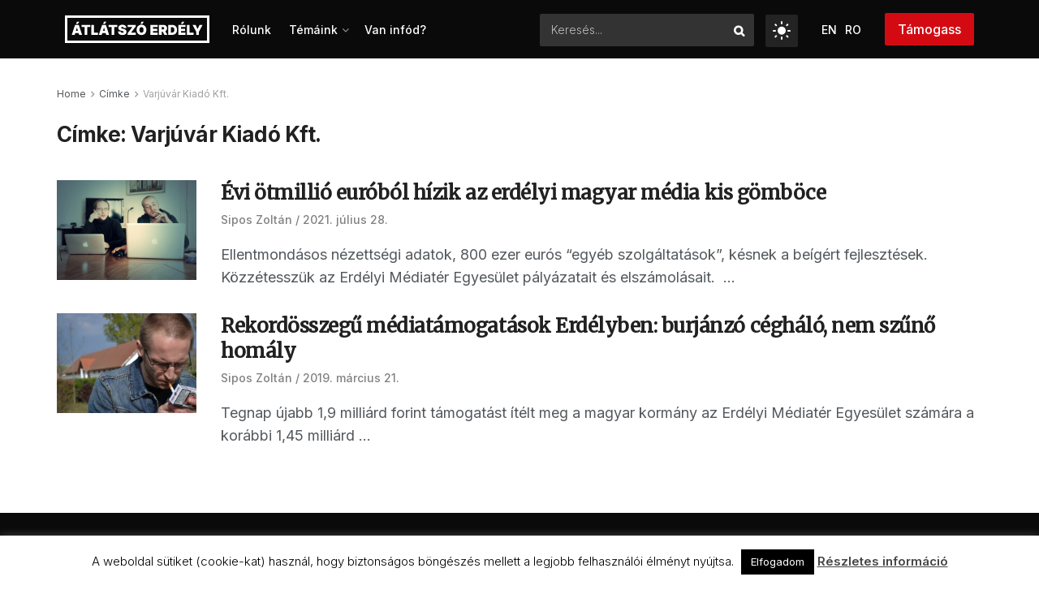

--- FILE ---
content_type: text/html; charset=UTF-8
request_url: https://atlatszo.ro/tag/varjuvar-kiado-kft/
body_size: 117404
content:
<!doctype html> <!--[if lt IE 7]><html class="no-js lt-ie9 lt-ie8 lt-ie7" lang="hu-HU"> <![endif]--> <!--[if IE 7]><html class="no-js lt-ie9 lt-ie8" lang="hu-HU"> <![endif]--> <!--[if IE 8]><html class="no-js lt-ie9" lang="hu-HU"> <![endif]--> <!--[if IE 9]><html class="no-js lt-ie10" lang="hu-HU"> <![endif]--> <!--[if gt IE 8]><!--><html class="no-js" lang="hu-HU"> <!--<![endif]--><head><meta http-equiv="Content-Type" content="text/html; charset=UTF-8" /><meta name='viewport' content='width=device-width, initial-scale=1, user-scalable=yes' /><link rel="profile" href="http://gmpg.org/xfn/11" /><link rel="pingback" href="https://atlatszo.ro/xmlrpc.php" /><style type="text/css">.heateor_sss_button_instagram span.heateor_sss_svg,a.heateor_sss_instagram span.heateor_sss_svg{background:radial-gradient(circle at 30% 107%,#fdf497 0,#fdf497 5%,#fd5949 45%,#d6249f 60%,#285aeb 90%)}
											.heateor_sss_horizontal_sharing .heateor_sss_svg,.heateor_sss_standard_follow_icons_container .heateor_sss_svg{
							color: #fff;
						border-width: 0px;
			border-style: solid;
			border-color: transparent;
		}
					.heateor_sss_horizontal_sharing .heateorSssTCBackground{
				color:#666;
			}
					.heateor_sss_horizontal_sharing span.heateor_sss_svg:hover,.heateor_sss_standard_follow_icons_container span.heateor_sss_svg:hover{
						border-color: transparent;
		}
		.heateor_sss_vertical_sharing span.heateor_sss_svg,.heateor_sss_floating_follow_icons_container span.heateor_sss_svg{
							color: #fff;
						border-width: 0px;
			border-style: solid;
			border-color: transparent;
		}
				.heateor_sss_vertical_sharing .heateorSssTCBackground{
			color:#666;
		}
						.heateor_sss_vertical_sharing span.heateor_sss_svg:hover,.heateor_sss_floating_follow_icons_container span.heateor_sss_svg:hover{
						border-color: transparent;
		}
						div.heateor_sss_horizontal_sharing .heateor_sss_square_count{display: block}</style><meta name='robots' content='index, follow, max-image-preview:large, max-snippet:-1, max-video-preview:-1' /><link rel="alternate" hreflang="hu" href="https://atlatszo.ro/tag/varjuvar-kiado-kft/" /><link rel="alternate" hreflang="x-default" href="https://atlatszo.ro/tag/varjuvar-kiado-kft/" /><meta property="og:type" content="website"><meta property="og:title" content="Évi ötmillió euróból hízik az erdélyi magyar média kis gömböce"><meta property="og:site_name" content="Átlátszó Erdély"><meta property="og:description" content="Ellentmondásos nézettségi adatok, 800 ezer eurós “egyéb szolgáltatások”, késnek a beígért fejlesztések. Közzétesszük az Erdélyi Médiatér Egyesület pályázatait és elszámolásait. "><meta property="og:url" content="https://atlatszo.ro/tag/varjuvar-kiado-kft"><meta property="og:locale" content="hu_HU"><meta property="og:image" content="https://atlatszo-ro.b-cdn.net/wp-content/uploads/2021/01/1393905_670792516277918_910885757_n-1.jpeg"><meta property="og:image:height" content="660"><meta property="og:image:width" content="960"><meta name="twitter:card" content="summary"><meta name="twitter:url" content="https://atlatszo.ro/tag/varjuvar-kiado-kft"><meta name="twitter:title" content="Évi ötmillió euróból hízik az erdélyi magyar média kis gömböce"><meta name="twitter:description" content="Ellentmondásos nézettségi adatok, 800 ezer eurós “egyéb szolgáltatások”, késnek a beígért fejlesztések. Közzétesszük az Erdélyi Médiatér Egyesület pályázatait és elszámolásait. "><meta name="twitter:image" content="https://atlatszo-ro.b-cdn.net/wp-content/uploads/2021/01/1393905_670792516277918_910885757_n-1.jpeg"><meta name="twitter:image:width" content="960"><meta name="twitter:image:height" content="660"><meta name="twitter:site" content="https://twitter.com/erdely_atlatszo"> <script type="text/javascript">var jnews_ajax_url = '/?ajax-request=jnews'</script> <script type="text/javascript">;window.jnews=window.jnews||{},window.jnews.library=window.jnews.library||{},window.jnews.library=function(){"use strict";var e=this;e.win=window,e.doc=document,e.noop=function(){},e.globalBody=e.doc.getElementsByTagName("body")[0],e.globalBody=e.globalBody?e.globalBody:e.doc,e.win.jnewsDataStorage=e.win.jnewsDataStorage||{_storage:new WeakMap,put:function(e,t,n){this._storage.has(e)||this._storage.set(e,new Map),this._storage.get(e).set(t,n)},get:function(e,t){return this._storage.get(e).get(t)},has:function(e,t){return this._storage.has(e)&&this._storage.get(e).has(t)},remove:function(e,t){var n=this._storage.get(e).delete(t);return 0===!this._storage.get(e).size&&this._storage.delete(e),n}},e.windowWidth=function(){return e.win.innerWidth||e.docEl.clientWidth||e.globalBody.clientWidth},e.windowHeight=function(){return e.win.innerHeight||e.docEl.clientHeight||e.globalBody.clientHeight},e.requestAnimationFrame=e.win.requestAnimationFrame||e.win.webkitRequestAnimationFrame||e.win.mozRequestAnimationFrame||e.win.msRequestAnimationFrame||window.oRequestAnimationFrame||function(e){return setTimeout(e,1e3/60)},e.cancelAnimationFrame=e.win.cancelAnimationFrame||e.win.webkitCancelAnimationFrame||e.win.webkitCancelRequestAnimationFrame||e.win.mozCancelAnimationFrame||e.win.msCancelRequestAnimationFrame||e.win.oCancelRequestAnimationFrame||function(e){clearTimeout(e)},e.classListSupport="classList"in document.createElement("_"),e.hasClass=e.classListSupport?function(e,t){return e.classList.contains(t)}:function(e,t){return e.className.indexOf(t)>=0},e.addClass=e.classListSupport?function(t,n){e.hasClass(t,n)||t.classList.add(n)}:function(t,n){e.hasClass(t,n)||(t.className+=" "+n)},e.removeClass=e.classListSupport?function(t,n){e.hasClass(t,n)&&t.classList.remove(n)}:function(t,n){e.hasClass(t,n)&&(t.className=t.className.replace(n,""))},e.objKeys=function(e){var t=[];for(var n in e)Object.prototype.hasOwnProperty.call(e,n)&&t.push(n);return t},e.isObjectSame=function(e,t){var n=!0;return JSON.stringify(e)!==JSON.stringify(t)&&(n=!1),n},e.extend=function(){for(var e,t,n,o=arguments[0]||{},i=1,a=arguments.length;i<a;i++)if(null!==(e=arguments[i]))for(t in e)o!==(n=e[t])&&void 0!==n&&(o[t]=n);return o},e.dataStorage=e.win.jnewsDataStorage,e.isVisible=function(e){return 0!==e.offsetWidth&&0!==e.offsetHeight||e.getBoundingClientRect().length},e.getHeight=function(e){return e.offsetHeight||e.clientHeight||e.getBoundingClientRect().height},e.getWidth=function(e){return e.offsetWidth||e.clientWidth||e.getBoundingClientRect().width},e.supportsPassive=!1;try{var t=Object.defineProperty({},"passive",{get:function(){e.supportsPassive=!0}});"createEvent"in e.doc?e.win.addEventListener("test",null,t):"fireEvent"in e.doc&&e.win.attachEvent("test",null)}catch(e){}e.passiveOption=!!e.supportsPassive&&{passive:!0},e.setStorage=function(e,t){e="jnews-"+e;var n={expired:Math.floor(((new Date).getTime()+432e5)/1e3)};t=Object.assign(n,t);localStorage.setItem(e,JSON.stringify(t))},e.getStorage=function(e){e="jnews-"+e;var t=localStorage.getItem(e);return null!==t&&0<t.length?JSON.parse(localStorage.getItem(e)):{}},e.expiredStorage=function(){var t,n="jnews-";for(var o in localStorage)o.indexOf(n)>-1&&"undefined"!==(t=e.getStorage(o.replace(n,""))).expired&&t.expired<Math.floor((new Date).getTime()/1e3)&&localStorage.removeItem(o)},e.addEvents=function(t,n,o){for(var i in n){var a=["touchstart","touchmove"].indexOf(i)>=0&&!o&&e.passiveOption;"createEvent"in e.doc?t.addEventListener(i,n[i],a):"fireEvent"in e.doc&&t.attachEvent("on"+i,n[i])}},e.removeEvents=function(t,n){for(var o in n)"createEvent"in e.doc?t.removeEventListener(o,n[o]):"fireEvent"in e.doc&&t.detachEvent("on"+o,n[o])},e.triggerEvents=function(t,n,o){var i;o=o||{detail:null};return"createEvent"in e.doc?(!(i=e.doc.createEvent("CustomEvent")||new CustomEvent(n)).initCustomEvent||i.initCustomEvent(n,!0,!1,o),void t.dispatchEvent(i)):"fireEvent"in e.doc?((i=e.doc.createEventObject()).eventType=n,void t.fireEvent("on"+i.eventType,i)):void 0},e.getParents=function(t,n){void 0===n&&(n=e.doc);for(var o=[],i=t.parentNode,a=!1;!a;)if(i){var r=i;r.querySelectorAll(n).length?a=!0:(o.push(r),i=r.parentNode)}else o=[],a=!0;return o},e.forEach=function(e,t,n){for(var o=0,i=e.length;o<i;o++)t.call(n,e[o],o)},e.getText=function(e){return e.innerText||e.textContent},e.setText=function(e,t){var n="object"==typeof t?t.innerText||t.textContent:t;e.innerText&&(e.innerText=n),e.textContent&&(e.textContent=n)},e.httpBuildQuery=function(t){return e.objKeys(t).reduce(function t(n){var o=arguments.length>1&&void 0!==arguments[1]?arguments[1]:null;return function(i,a){var r=n[a];a=encodeURIComponent(a);var s=o?"".concat(o,"[").concat(a,"]"):a;return null==r||"function"==typeof r?(i.push("".concat(s,"=")),i):["number","boolean","string"].includes(typeof r)?(i.push("".concat(s,"=").concat(encodeURIComponent(r))),i):(i.push(e.objKeys(r).reduce(t(r,s),[]).join("&")),i)}}(t),[]).join("&")},e.get=function(t,n,o,i){return o="function"==typeof o?o:e.noop,e.ajax("GET",t,n,o,i)},e.post=function(t,n,o,i){return o="function"==typeof o?o:e.noop,e.ajax("POST",t,n,o,i)},e.ajax=function(t,n,o,i,a){var r=new XMLHttpRequest,s=n,c=e.httpBuildQuery(o);if(t=-1!=["GET","POST"].indexOf(t)?t:"GET",r.open(t,s+("GET"==t?"?"+c:""),!0),"POST"==t&&r.setRequestHeader("Content-type","application/x-www-form-urlencoded"),r.setRequestHeader("X-Requested-With","XMLHttpRequest"),r.onreadystatechange=function(){4===r.readyState&&200<=r.status&&300>r.status&&"function"==typeof i&&i.call(void 0,r.response)},void 0!==a&&!a){return{xhr:r,send:function(){r.send("POST"==t?c:null)}}}return r.send("POST"==t?c:null),{xhr:r}},e.scrollTo=function(t,n,o){function i(e,t,n){this.start=this.position(),this.change=e-this.start,this.currentTime=0,this.increment=20,this.duration=void 0===n?500:n,this.callback=t,this.finish=!1,this.animateScroll()}return Math.easeInOutQuad=function(e,t,n,o){return(e/=o/2)<1?n/2*e*e+t:-n/2*(--e*(e-2)-1)+t},i.prototype.stop=function(){this.finish=!0},i.prototype.move=function(t){e.doc.documentElement.scrollTop=t,e.globalBody.parentNode.scrollTop=t,e.globalBody.scrollTop=t},i.prototype.position=function(){return e.doc.documentElement.scrollTop||e.globalBody.parentNode.scrollTop||e.globalBody.scrollTop},i.prototype.animateScroll=function(){this.currentTime+=this.increment;var t=Math.easeInOutQuad(this.currentTime,this.start,this.change,this.duration);this.move(t),this.currentTime<this.duration&&!this.finish?e.requestAnimationFrame.call(e.win,this.animateScroll.bind(this)):this.callback&&"function"==typeof this.callback&&this.callback()},new i(t,n,o)},e.unwrap=function(t){var n,o=t;e.forEach(t,(function(e,t){n?n+=e:n=e})),o.replaceWith(n)},e.performance={start:function(e){performance.mark(e+"Start")},stop:function(e){performance.mark(e+"End"),performance.measure(e,e+"Start",e+"End")}},e.fps=function(){var t=0,n=0,o=0;!function(){var i=t=0,a=0,r=0,s=document.getElementById("fpsTable"),c=function(t){void 0===document.getElementsByTagName("body")[0]?e.requestAnimationFrame.call(e.win,(function(){c(t)})):document.getElementsByTagName("body")[0].appendChild(t)};null===s&&((s=document.createElement("div")).style.position="fixed",s.style.top="120px",s.style.left="10px",s.style.width="100px",s.style.height="20px",s.style.border="1px solid black",s.style.fontSize="11px",s.style.zIndex="100000",s.style.backgroundColor="white",s.id="fpsTable",c(s));var l=function(){o++,n=Date.now(),(a=(o/(r=(n-t)/1e3)).toPrecision(2))!=i&&(i=a,s.innerHTML=i+"fps"),1<r&&(t=n,o=0),e.requestAnimationFrame.call(e.win,l)};l()}()},e.instr=function(e,t){for(var n=0;n<t.length;n++)if(-1!==e.toLowerCase().indexOf(t[n].toLowerCase()))return!0},e.winLoad=function(t,n){function o(o){if("complete"===e.doc.readyState||"interactive"===e.doc.readyState)return!o||n?setTimeout(t,n||1):t(o),1}o()||e.addEvents(e.win,{load:o})},e.docReady=function(t,n){function o(o){if("complete"===e.doc.readyState||"interactive"===e.doc.readyState)return!o||n?setTimeout(t,n||1):t(o),1}o()||e.addEvents(e.doc,{DOMContentLoaded:o})},e.fireOnce=function(){e.docReady((function(){e.assets=e.assets||[],e.assets.length&&(e.boot(),e.load_assets())}),50)},e.boot=function(){e.length&&e.doc.querySelectorAll("style[media]").forEach((function(e){"not all"==e.getAttribute("media")&&e.removeAttribute("media")}))},e.create_js=function(t,n){var o=e.doc.createElement("script");switch(o.setAttribute("src",t),n){case"defer":o.setAttribute("defer",!0);break;case"async":o.setAttribute("async",!0);break;case"deferasync":o.setAttribute("defer",!0),o.setAttribute("async",!0)}e.globalBody.appendChild(o)},e.load_assets=function(){"object"==typeof e.assets&&e.forEach(e.assets.slice(0),(function(t,n){var o="";t.defer&&(o+="defer"),t.async&&(o+="async"),e.create_js(t.url,o);var i=e.assets.indexOf(t);i>-1&&e.assets.splice(i,1)})),e.assets=jnewsoption.au_scripts=window.jnewsads=[]},e.setCookie=function(e,t,n){var o="";if(n){var i=new Date;i.setTime(i.getTime()+24*n*60*60*1e3),o="; expires="+i.toUTCString()}document.cookie=e+"="+(t||"")+o+"; path=/"},e.getCookie=function(e){for(var t=e+"=",n=document.cookie.split(";"),o=0;o<n.length;o++){for(var i=n[o];" "==i.charAt(0);)i=i.substring(1,i.length);if(0==i.indexOf(t))return i.substring(t.length,i.length)}return null},e.eraseCookie=function(e){document.cookie=e+"=; Path=/; Expires=Thu, 01 Jan 1970 00:00:01 GMT;"},e.docReady((function(){e.globalBody=e.globalBody==e.doc?e.doc.getElementsByTagName("body")[0]:e.globalBody,e.globalBody=e.globalBody?e.globalBody:e.doc})),e.winLoad((function(){e.winLoad((function(){var t=!1;if(void 0!==window.jnewsadmin)if(void 0!==window.file_version_checker){var n=e.objKeys(window.file_version_checker);n.length?n.forEach((function(e){t||"10.0.4"===window.file_version_checker[e]||(t=!0)})):t=!0}else t=!0;t&&(window.jnewsHelper.getMessage(),window.jnewsHelper.getNotice())}),2500)}))},window.jnews.library=new window.jnews.library;</script><script type="module">;/*! instant.page v5.1.1 - (C) 2019-2020 Alexandre Dieulot - https://instant.page/license */
let t,e;const n=new Set,o=document.createElement("link"),i=o.relList&&o.relList.supports&&o.relList.supports("prefetch")&&window.IntersectionObserver&&"isIntersecting"in IntersectionObserverEntry.prototype,s="instantAllowQueryString"in document.body.dataset,a="instantAllowExternalLinks"in document.body.dataset,r="instantWhitelist"in document.body.dataset,c="instantMousedownShortcut"in document.body.dataset,d=1111;let l=65,u=!1,f=!1,m=!1;if("instantIntensity"in document.body.dataset){const t=document.body.dataset.instantIntensity;if("mousedown"==t.substr(0,9))u=!0,"mousedown-only"==t&&(f=!0);else if("viewport"==t.substr(0,8))navigator.connection&&(navigator.connection.saveData||navigator.connection.effectiveType&&navigator.connection.effectiveType.includes("2g"))||("viewport"==t?document.documentElement.clientWidth*document.documentElement.clientHeight<45e4&&(m=!0):"viewport-all"==t&&(m=!0));else{const e=parseInt(t);isNaN(e)||(l=e)}}if(i){const n={capture:!0,passive:!0};if(f||document.addEventListener("touchstart",(function(t){e=performance.now();const n=t.target.closest("a");h(n)&&v(n.href)}),n),u?c||document.addEventListener("mousedown",(function(t){const e=t.target.closest("a");h(e)&&v(e.href)}),n):document.addEventListener("mouseover",(function(n){if(performance.now()-e<d)return;if(!("closest"in n.target))return;const o=n.target.closest("a");h(o)&&(o.addEventListener("mouseout",p,{passive:!0}),t=setTimeout((()=>{v(o.href),t=void 0}),l))}),n),c&&document.addEventListener("mousedown",(function(t){if(performance.now()-e<d)return;const n=t.target.closest("a");if(t.which>1||t.metaKey||t.ctrlKey)return;if(!n)return;n.addEventListener("click",(function(t){1337!=t.detail&&t.preventDefault()}),{capture:!0,passive:!1,once:!0});const o=new MouseEvent("click",{view:window,bubbles:!0,cancelable:!1,detail:1337});n.dispatchEvent(o)}),n),m){let t;(t=window.requestIdleCallback?t=>{requestIdleCallback(t,{timeout:1500})}:t=>{t()})((()=>{const t=new IntersectionObserver((e=>{e.forEach((e=>{if(e.isIntersecting){const n=e.target;t.unobserve(n),v(n.href)}}))}));document.querySelectorAll("a").forEach((e=>{h(e)&&t.observe(e)}))}))}}function p(e){e.relatedTarget&&e.target.closest("a")==e.relatedTarget.closest("a")||t&&(clearTimeout(t),t=void 0)}function h(t){if(t&&t.href&&(!r||"instant"in t.dataset)&&(a||t.origin==location.origin||"instant"in t.dataset)&&["http:","https:"].includes(t.protocol)&&("http:"!=t.protocol||"https:"!=location.protocol)&&(s||!t.search||"instant"in t.dataset)&&!(t.hash&&t.pathname+t.search==location.pathname+location.search||"noInstant"in t.dataset))return!0}function v(t){if(n.has(t))return;const e=document.createElement("link");e.rel="prefetch",e.href=t,document.head.appendChild(e),n.add(t)}</script> <link media="all" href="https://atlatszo.ro/wp-content/cache/autoptimize/autoptimize_3e1b00313e0ef823e0942bb5cf855cef.php" rel="stylesheet"><title>Varjúvár Kiadó Kft. Archives - Átlátszó Erdély</title><link rel="canonical" href="https://prod2.atlatszo.exot.hu/tag/varjuvar-kiado-kft/" /><meta property="og:locale" content="hu_HU" /><meta property="og:type" content="article" /><meta property="og:title" content="Varjúvár Kiadó Kft. Archives - Átlátszó Erdély" /><meta property="og:url" content="https://prod2.atlatszo.exot.hu/tag/varjuvar-kiado-kft/" /><meta property="og:site_name" content="Átlátszó Erdély" /><meta name="twitter:card" content="summary_large_image" /><meta name="twitter:site" content="@erdely_atlatszo" /> <script type="application/ld+json" class="yoast-schema-graph">{"@context":"https://schema.org","@graph":[{"@type":"CollectionPage","@id":"https://prod2.atlatszo.exot.hu/tag/varjuvar-kiado-kft/","url":"https://prod2.atlatszo.exot.hu/tag/varjuvar-kiado-kft/","name":"Varjúvár Kiadó Kft. Archives - Átlátszó Erdély","isPartOf":{"@id":"https://atlatszo.ro/#website"},"primaryImageOfPage":{"@id":"https://prod2.atlatszo.exot.hu/tag/varjuvar-kiado-kft/#primaryimage"},"image":{"@id":"https://prod2.atlatszo.exot.hu/tag/varjuvar-kiado-kft/#primaryimage"},"thumbnailUrl":"https://atlatszo-ro.b-cdn.net/wp-content/uploads/2021/01/1393905_670792516277918_910885757_n-1.jpeg","breadcrumb":{"@id":"https://prod2.atlatszo.exot.hu/tag/varjuvar-kiado-kft/#breadcrumb"},"inLanguage":"hu"},{"@type":"ImageObject","inLanguage":"hu","@id":"https://prod2.atlatszo.exot.hu/tag/varjuvar-kiado-kft/#primaryimage","url":"https://atlatszo-ro.b-cdn.net/wp-content/uploads/2021/01/1393905_670792516277918_910885757_n-1.jpeg","contentUrl":"https://atlatszo-ro.b-cdn.net/wp-content/uploads/2021/01/1393905_670792516277918_910885757_n-1.jpeg","width":960,"height":660,"caption":"Demeter Szilárd (balra) és az Erdélyi Médiatér Egyesület elnöke, Mohácsi Árpád László. Fotó: Facebook"},{"@type":"BreadcrumbList","@id":"https://prod2.atlatszo.exot.hu/tag/varjuvar-kiado-kft/#breadcrumb","itemListElement":[{"@type":"ListItem","position":1,"name":"Home","item":"https://prod2.atlatszo.exot.hu/"},{"@type":"ListItem","position":2,"name":"Varjúvár Kiadó Kft."}]},{"@type":"WebSite","@id":"https://atlatszo.ro/#website","url":"https://atlatszo.ro/","name":"Átlátszó Erdély","description":"Átlátszó Erdély","publisher":{"@id":"https://atlatszo.ro/#organization"},"potentialAction":[{"@type":"SearchAction","target":{"@type":"EntryPoint","urlTemplate":"https://atlatszo.ro/?s={search_term_string}"},"query-input":"required name=search_term_string"}],"inLanguage":"hu"},{"@type":"Organization","@id":"https://atlatszo.ro/#organization","name":"Átlátszó Erdély","url":"https://atlatszo.ro/","logo":{"@type":"ImageObject","inLanguage":"hu","@id":"https://atlatszo.ro/#/schema/logo/image/","url":"https://atlatszo-ro.b-cdn.net/wp-content/uploads/2022/06/logo-atlatszo.png","contentUrl":"https://atlatszo-ro.b-cdn.net/wp-content/uploads/2022/06/logo-atlatszo.png","width":270,"height":104,"caption":"Átlátszó Erdély"},"image":{"@id":"https://atlatszo.ro/#/schema/logo/image/"},"sameAs":["https://www.facebook.com/atlatszoerdely/","https://twitter.com/erdely_atlatszo","https://www.instagram.com/atlatszo_erdely/","https://www.youtube.com/channel/UC6lunfqCrLA0aDAjt1--TKg"]}]}</script> <link rel='dns-prefetch' href='//prod2.atlatszo.exot.hu' /><link rel='dns-prefetch' href='//fonts.googleapis.com' /><link rel='preconnect' href='https://fonts.gstatic.com' /><link rel="alternate" type="application/rss+xml" title="Átlátszó Erdély &raquo; hírcsatorna" href="https://atlatszo.ro/feed/" /><link rel="alternate" type="application/rss+xml" title="Átlátszó Erdély &raquo; hozzászólás hírcsatorna" href="https://atlatszo.ro/comments/feed/" /><link rel="alternate" type="application/rss+xml" title="Átlátszó Erdély &raquo; Varjúvár Kiadó Kft. címke hírcsatorna" href="https://atlatszo.ro/tag/varjuvar-kiado-kft/feed/" /> <script type="text/javascript">window._wpemojiSettings = {"baseUrl":"https:\/\/s.w.org\/images\/core\/emoji\/14.0.0\/72x72\/","ext":".png","svgUrl":"https:\/\/s.w.org\/images\/core\/emoji\/14.0.0\/svg\/","svgExt":".svg","source":{"concatemoji":"https:\/\/atlatszo.ro\/wp-includes\/js\/wp-emoji-release.min.js?ver=6.4.7"}};
/*! This file is auto-generated */
!function(i,n){var o,s,e;function c(e){try{var t={supportTests:e,timestamp:(new Date).valueOf()};sessionStorage.setItem(o,JSON.stringify(t))}catch(e){}}function p(e,t,n){e.clearRect(0,0,e.canvas.width,e.canvas.height),e.fillText(t,0,0);var t=new Uint32Array(e.getImageData(0,0,e.canvas.width,e.canvas.height).data),r=(e.clearRect(0,0,e.canvas.width,e.canvas.height),e.fillText(n,0,0),new Uint32Array(e.getImageData(0,0,e.canvas.width,e.canvas.height).data));return t.every(function(e,t){return e===r[t]})}function u(e,t,n){switch(t){case"flag":return n(e,"\ud83c\udff3\ufe0f\u200d\u26a7\ufe0f","\ud83c\udff3\ufe0f\u200b\u26a7\ufe0f")?!1:!n(e,"\ud83c\uddfa\ud83c\uddf3","\ud83c\uddfa\u200b\ud83c\uddf3")&&!n(e,"\ud83c\udff4\udb40\udc67\udb40\udc62\udb40\udc65\udb40\udc6e\udb40\udc67\udb40\udc7f","\ud83c\udff4\u200b\udb40\udc67\u200b\udb40\udc62\u200b\udb40\udc65\u200b\udb40\udc6e\u200b\udb40\udc67\u200b\udb40\udc7f");case"emoji":return!n(e,"\ud83e\udef1\ud83c\udffb\u200d\ud83e\udef2\ud83c\udfff","\ud83e\udef1\ud83c\udffb\u200b\ud83e\udef2\ud83c\udfff")}return!1}function f(e,t,n){var r="undefined"!=typeof WorkerGlobalScope&&self instanceof WorkerGlobalScope?new OffscreenCanvas(300,150):i.createElement("canvas"),a=r.getContext("2d",{willReadFrequently:!0}),o=(a.textBaseline="top",a.font="600 32px Arial",{});return e.forEach(function(e){o[e]=t(a,e,n)}),o}function t(e){var t=i.createElement("script");t.src=e,t.defer=!0,i.head.appendChild(t)}"undefined"!=typeof Promise&&(o="wpEmojiSettingsSupports",s=["flag","emoji"],n.supports={everything:!0,everythingExceptFlag:!0},e=new Promise(function(e){i.addEventListener("DOMContentLoaded",e,{once:!0})}),new Promise(function(t){var n=function(){try{var e=JSON.parse(sessionStorage.getItem(o));if("object"==typeof e&&"number"==typeof e.timestamp&&(new Date).valueOf()<e.timestamp+604800&&"object"==typeof e.supportTests)return e.supportTests}catch(e){}return null}();if(!n){if("undefined"!=typeof Worker&&"undefined"!=typeof OffscreenCanvas&&"undefined"!=typeof URL&&URL.createObjectURL&&"undefined"!=typeof Blob)try{var e="postMessage("+f.toString()+"("+[JSON.stringify(s),u.toString(),p.toString()].join(",")+"));",r=new Blob([e],{type:"text/javascript"}),a=new Worker(URL.createObjectURL(r),{name:"wpTestEmojiSupports"});return void(a.onmessage=function(e){c(n=e.data),a.terminate(),t(n)})}catch(e){}c(n=f(s,u,p))}t(n)}).then(function(e){for(var t in e)n.supports[t]=e[t],n.supports.everything=n.supports.everything&&n.supports[t],"flag"!==t&&(n.supports.everythingExceptFlag=n.supports.everythingExceptFlag&&n.supports[t]);n.supports.everythingExceptFlag=n.supports.everythingExceptFlag&&!n.supports.flag,n.DOMReady=!1,n.readyCallback=function(){n.DOMReady=!0}}).then(function(){return e}).then(function(){var e;n.supports.everything||(n.readyCallback(),(e=n.source||{}).concatemoji?t(e.concatemoji):e.wpemoji&&e.twemoji&&(t(e.twemoji),t(e.wpemoji)))}))}((window,document),window._wpemojiSettings);</script> <style id='wp-emoji-styles-inline-css' type='text/css'>img.wp-smiley, img.emoji {
		display: inline !important;
		border: none !important;
		box-shadow: none !important;
		height: 1em !important;
		width: 1em !important;
		margin: 0 0.07em !important;
		vertical-align: -0.1em !important;
		background: none !important;
		padding: 0 !important;
	}</style><style id='classic-theme-styles-inline-css' type='text/css'>/*! This file is auto-generated */
.wp-block-button__link{color:#fff;background-color:#32373c;border-radius:9999px;box-shadow:none;text-decoration:none;padding:calc(.667em + 2px) calc(1.333em + 2px);font-size:1.125em}.wp-block-file__button{background:#32373c;color:#fff;text-decoration:none}</style><style id='global-styles-inline-css' type='text/css'>body{--wp--preset--color--black: #000000;--wp--preset--color--cyan-bluish-gray: #abb8c3;--wp--preset--color--white: #ffffff;--wp--preset--color--pale-pink: #f78da7;--wp--preset--color--vivid-red: #cf2e2e;--wp--preset--color--luminous-vivid-orange: #ff6900;--wp--preset--color--luminous-vivid-amber: #fcb900;--wp--preset--color--light-green-cyan: #7bdcb5;--wp--preset--color--vivid-green-cyan: #00d084;--wp--preset--color--pale-cyan-blue: #8ed1fc;--wp--preset--color--vivid-cyan-blue: #0693e3;--wp--preset--color--vivid-purple: #9b51e0;--wp--preset--gradient--vivid-cyan-blue-to-vivid-purple: linear-gradient(135deg,rgba(6,147,227,1) 0%,rgb(155,81,224) 100%);--wp--preset--gradient--light-green-cyan-to-vivid-green-cyan: linear-gradient(135deg,rgb(122,220,180) 0%,rgb(0,208,130) 100%);--wp--preset--gradient--luminous-vivid-amber-to-luminous-vivid-orange: linear-gradient(135deg,rgba(252,185,0,1) 0%,rgba(255,105,0,1) 100%);--wp--preset--gradient--luminous-vivid-orange-to-vivid-red: linear-gradient(135deg,rgba(255,105,0,1) 0%,rgb(207,46,46) 100%);--wp--preset--gradient--very-light-gray-to-cyan-bluish-gray: linear-gradient(135deg,rgb(238,238,238) 0%,rgb(169,184,195) 100%);--wp--preset--gradient--cool-to-warm-spectrum: linear-gradient(135deg,rgb(74,234,220) 0%,rgb(151,120,209) 20%,rgb(207,42,186) 40%,rgb(238,44,130) 60%,rgb(251,105,98) 80%,rgb(254,248,76) 100%);--wp--preset--gradient--blush-light-purple: linear-gradient(135deg,rgb(255,206,236) 0%,rgb(152,150,240) 100%);--wp--preset--gradient--blush-bordeaux: linear-gradient(135deg,rgb(254,205,165) 0%,rgb(254,45,45) 50%,rgb(107,0,62) 100%);--wp--preset--gradient--luminous-dusk: linear-gradient(135deg,rgb(255,203,112) 0%,rgb(199,81,192) 50%,rgb(65,88,208) 100%);--wp--preset--gradient--pale-ocean: linear-gradient(135deg,rgb(255,245,203) 0%,rgb(182,227,212) 50%,rgb(51,167,181) 100%);--wp--preset--gradient--electric-grass: linear-gradient(135deg,rgb(202,248,128) 0%,rgb(113,206,126) 100%);--wp--preset--gradient--midnight: linear-gradient(135deg,rgb(2,3,129) 0%,rgb(40,116,252) 100%);--wp--preset--font-size--small: 13px;--wp--preset--font-size--medium: 20px;--wp--preset--font-size--large: 36px;--wp--preset--font-size--x-large: 42px;--wp--preset--spacing--20: 0.44rem;--wp--preset--spacing--30: 0.67rem;--wp--preset--spacing--40: 1rem;--wp--preset--spacing--50: 1.5rem;--wp--preset--spacing--60: 2.25rem;--wp--preset--spacing--70: 3.38rem;--wp--preset--spacing--80: 5.06rem;--wp--preset--shadow--natural: 6px 6px 9px rgba(0, 0, 0, 0.2);--wp--preset--shadow--deep: 12px 12px 50px rgba(0, 0, 0, 0.4);--wp--preset--shadow--sharp: 6px 6px 0px rgba(0, 0, 0, 0.2);--wp--preset--shadow--outlined: 6px 6px 0px -3px rgba(255, 255, 255, 1), 6px 6px rgba(0, 0, 0, 1);--wp--preset--shadow--crisp: 6px 6px 0px rgba(0, 0, 0, 1);}:where(.is-layout-flex){gap: 0.5em;}:where(.is-layout-grid){gap: 0.5em;}body .is-layout-flow > .alignleft{float: left;margin-inline-start: 0;margin-inline-end: 2em;}body .is-layout-flow > .alignright{float: right;margin-inline-start: 2em;margin-inline-end: 0;}body .is-layout-flow > .aligncenter{margin-left: auto !important;margin-right: auto !important;}body .is-layout-constrained > .alignleft{float: left;margin-inline-start: 0;margin-inline-end: 2em;}body .is-layout-constrained > .alignright{float: right;margin-inline-start: 2em;margin-inline-end: 0;}body .is-layout-constrained > .aligncenter{margin-left: auto !important;margin-right: auto !important;}body .is-layout-constrained > :where(:not(.alignleft):not(.alignright):not(.alignfull)){max-width: var(--wp--style--global--content-size);margin-left: auto !important;margin-right: auto !important;}body .is-layout-constrained > .alignwide{max-width: var(--wp--style--global--wide-size);}body .is-layout-flex{display: flex;}body .is-layout-flex{flex-wrap: wrap;align-items: center;}body .is-layout-flex > *{margin: 0;}body .is-layout-grid{display: grid;}body .is-layout-grid > *{margin: 0;}:where(.wp-block-columns.is-layout-flex){gap: 2em;}:where(.wp-block-columns.is-layout-grid){gap: 2em;}:where(.wp-block-post-template.is-layout-flex){gap: 1.25em;}:where(.wp-block-post-template.is-layout-grid){gap: 1.25em;}.has-black-color{color: var(--wp--preset--color--black) !important;}.has-cyan-bluish-gray-color{color: var(--wp--preset--color--cyan-bluish-gray) !important;}.has-white-color{color: var(--wp--preset--color--white) !important;}.has-pale-pink-color{color: var(--wp--preset--color--pale-pink) !important;}.has-vivid-red-color{color: var(--wp--preset--color--vivid-red) !important;}.has-luminous-vivid-orange-color{color: var(--wp--preset--color--luminous-vivid-orange) !important;}.has-luminous-vivid-amber-color{color: var(--wp--preset--color--luminous-vivid-amber) !important;}.has-light-green-cyan-color{color: var(--wp--preset--color--light-green-cyan) !important;}.has-vivid-green-cyan-color{color: var(--wp--preset--color--vivid-green-cyan) !important;}.has-pale-cyan-blue-color{color: var(--wp--preset--color--pale-cyan-blue) !important;}.has-vivid-cyan-blue-color{color: var(--wp--preset--color--vivid-cyan-blue) !important;}.has-vivid-purple-color{color: var(--wp--preset--color--vivid-purple) !important;}.has-black-background-color{background-color: var(--wp--preset--color--black) !important;}.has-cyan-bluish-gray-background-color{background-color: var(--wp--preset--color--cyan-bluish-gray) !important;}.has-white-background-color{background-color: var(--wp--preset--color--white) !important;}.has-pale-pink-background-color{background-color: var(--wp--preset--color--pale-pink) !important;}.has-vivid-red-background-color{background-color: var(--wp--preset--color--vivid-red) !important;}.has-luminous-vivid-orange-background-color{background-color: var(--wp--preset--color--luminous-vivid-orange) !important;}.has-luminous-vivid-amber-background-color{background-color: var(--wp--preset--color--luminous-vivid-amber) !important;}.has-light-green-cyan-background-color{background-color: var(--wp--preset--color--light-green-cyan) !important;}.has-vivid-green-cyan-background-color{background-color: var(--wp--preset--color--vivid-green-cyan) !important;}.has-pale-cyan-blue-background-color{background-color: var(--wp--preset--color--pale-cyan-blue) !important;}.has-vivid-cyan-blue-background-color{background-color: var(--wp--preset--color--vivid-cyan-blue) !important;}.has-vivid-purple-background-color{background-color: var(--wp--preset--color--vivid-purple) !important;}.has-black-border-color{border-color: var(--wp--preset--color--black) !important;}.has-cyan-bluish-gray-border-color{border-color: var(--wp--preset--color--cyan-bluish-gray) !important;}.has-white-border-color{border-color: var(--wp--preset--color--white) !important;}.has-pale-pink-border-color{border-color: var(--wp--preset--color--pale-pink) !important;}.has-vivid-red-border-color{border-color: var(--wp--preset--color--vivid-red) !important;}.has-luminous-vivid-orange-border-color{border-color: var(--wp--preset--color--luminous-vivid-orange) !important;}.has-luminous-vivid-amber-border-color{border-color: var(--wp--preset--color--luminous-vivid-amber) !important;}.has-light-green-cyan-border-color{border-color: var(--wp--preset--color--light-green-cyan) !important;}.has-vivid-green-cyan-border-color{border-color: var(--wp--preset--color--vivid-green-cyan) !important;}.has-pale-cyan-blue-border-color{border-color: var(--wp--preset--color--pale-cyan-blue) !important;}.has-vivid-cyan-blue-border-color{border-color: var(--wp--preset--color--vivid-cyan-blue) !important;}.has-vivid-purple-border-color{border-color: var(--wp--preset--color--vivid-purple) !important;}.has-vivid-cyan-blue-to-vivid-purple-gradient-background{background: var(--wp--preset--gradient--vivid-cyan-blue-to-vivid-purple) !important;}.has-light-green-cyan-to-vivid-green-cyan-gradient-background{background: var(--wp--preset--gradient--light-green-cyan-to-vivid-green-cyan) !important;}.has-luminous-vivid-amber-to-luminous-vivid-orange-gradient-background{background: var(--wp--preset--gradient--luminous-vivid-amber-to-luminous-vivid-orange) !important;}.has-luminous-vivid-orange-to-vivid-red-gradient-background{background: var(--wp--preset--gradient--luminous-vivid-orange-to-vivid-red) !important;}.has-very-light-gray-to-cyan-bluish-gray-gradient-background{background: var(--wp--preset--gradient--very-light-gray-to-cyan-bluish-gray) !important;}.has-cool-to-warm-spectrum-gradient-background{background: var(--wp--preset--gradient--cool-to-warm-spectrum) !important;}.has-blush-light-purple-gradient-background{background: var(--wp--preset--gradient--blush-light-purple) !important;}.has-blush-bordeaux-gradient-background{background: var(--wp--preset--gradient--blush-bordeaux) !important;}.has-luminous-dusk-gradient-background{background: var(--wp--preset--gradient--luminous-dusk) !important;}.has-pale-ocean-gradient-background{background: var(--wp--preset--gradient--pale-ocean) !important;}.has-electric-grass-gradient-background{background: var(--wp--preset--gradient--electric-grass) !important;}.has-midnight-gradient-background{background: var(--wp--preset--gradient--midnight) !important;}.has-small-font-size{font-size: var(--wp--preset--font-size--small) !important;}.has-medium-font-size{font-size: var(--wp--preset--font-size--medium) !important;}.has-large-font-size{font-size: var(--wp--preset--font-size--large) !important;}.has-x-large-font-size{font-size: var(--wp--preset--font-size--x-large) !important;}
.wp-block-navigation a:where(:not(.wp-element-button)){color: inherit;}
:where(.wp-block-post-template.is-layout-flex){gap: 1.25em;}:where(.wp-block-post-template.is-layout-grid){gap: 1.25em;}
:where(.wp-block-columns.is-layout-flex){gap: 2em;}:where(.wp-block-columns.is-layout-grid){gap: 2em;}
.wp-block-pullquote{font-size: 1.5em;line-height: 1.6;}</style><link rel='stylesheet' id='wpml-legacy-horizontal-list-0-css' href='https://prod2.atlatszo.exot.hu/wp-content/plugins/sitepress-multilingual-cms/templates/language-switchers/legacy-list-horizontal/style.min.css?ver=1' type='text/css' media='all' /><link rel='stylesheet' id='wpml-menu-item-0-css' href='https://prod2.atlatszo.exot.hu/wp-content/plugins/sitepress-multilingual-cms/templates/language-switchers/menu-item/style.min.css?ver=1' type='text/css' media='all' /><link rel='stylesheet' id='jeg_customizer_font-css' href='//fonts.googleapis.com/css?family=Inter%3Aregular%2C500%2C600%2C700%2C500%7CMerriweather%3Areguler&#038;display=swap&#038;ver=1.3.0' type='text/css' media='all' /><link rel='stylesheet' id='jnews-scheme-css' href='https://atlatszo.ro/wp-content/cache/autoptimize/autoptimize_single_68ba6fd5f3b4c744aff2ca14f8ddfd5e.php?ver=1751621319' type='text/css' media='all' /> <script type="text/javascript" src="https://atlatszo-ro.b-cdn.net/wp-includes/js/jquery/jquery.min.js?ver=3.7.1" id="jquery-core-js"></script> <script type="text/javascript" id="cookie-law-info-js-extra">var Cli_Data = {"nn_cookie_ids":[],"cookielist":[],"non_necessary_cookies":[],"ccpaEnabled":"","ccpaRegionBased":"","ccpaBarEnabled":"","strictlyEnabled":["necessary","obligatoire"],"ccpaType":"gdpr","js_blocking":"","custom_integration":"","triggerDomRefresh":"","secure_cookies":""};
var cli_cookiebar_settings = {"animate_speed_hide":"500","animate_speed_show":"500","background":"#FFF","border":"#b1a6a6c2","border_on":"","button_1_button_colour":"#000","button_1_button_hover":"#000000","button_1_link_colour":"#fff","button_1_as_button":"1","button_1_new_win":"","button_2_button_colour":"#333","button_2_button_hover":"#292929","button_2_link_colour":"#444","button_2_as_button":"","button_2_hidebar":"1","button_3_button_colour":"#000","button_3_button_hover":"#000000","button_3_link_colour":"#fff","button_3_as_button":"1","button_3_new_win":"","button_4_button_colour":"#000","button_4_button_hover":"#000000","button_4_link_colour":"#fff","button_4_as_button":"1","button_7_button_colour":"#61a229","button_7_button_hover":"#4e8221","button_7_link_colour":"#fff","button_7_as_button":"1","button_7_new_win":"","font_family":"inherit","header_fix":"","notify_animate_hide":"1","notify_animate_show":"","notify_div_id":"#cookie-law-info-bar","notify_position_horizontal":"right","notify_position_vertical":"bottom","scroll_close":"","scroll_close_reload":"","accept_close_reload":"","reject_close_reload":"","showagain_tab":"","showagain_background":"#fff","showagain_border":"#000","showagain_div_id":"#cookie-law-info-again","showagain_x_position":"100px","text":"#000","show_once_yn":"","show_once":"10000","logging_on":"","as_popup":"","popup_overlay":"1","bar_heading_text":"","cookie_bar_as":"banner","popup_showagain_position":"bottom-right","widget_position":"left"};
var log_object = {"ajax_url":"https:\/\/atlatszo.ro\/wp-admin\/admin-ajax.php"};</script> <link rel="https://api.w.org/" href="https://atlatszo.ro/wp-json/" /><link rel="alternate" type="application/json" href="https://atlatszo.ro/wp-json/wp/v2/tags/1145" /><link rel="EditURI" type="application/rsd+xml" title="RSD" href="https://atlatszo.ro/xmlrpc.php?rsd" /><meta name="generator" content="WordPress 6.4.7" /><meta name="generator" content="WPML ver:4.6.11 stt:1,23,45;" />  <script>(function(i,s,o,g,r,a,m){i['GoogleAnalyticsObject']=r;i[r]=i[r]||function(){
			(i[r].q=i[r].q||[]).push(arguments)},i[r].l=1*new Date();a=s.createElement(o),
			m=s.getElementsByTagName(o)[0];a.async=1;a.src=g;m.parentNode.insertBefore(a,m)
			})(window,document,'script','https://www.google-analytics.com/analytics.js','ga');
			ga('create', 'UA-188328232-1', 'auto');
			ga('send', 'pageview');</script>  <script class="atlatszo_GTM" data-cfasync="false" data-pagespeed-no-defer>var fcgtm4wp_datalayer_name = "dataLayer";
    var dataLayer = dataLayer || [];

	const fcgtm4wp_scrollerscript_debugmode           = true;
	const fcgtm4wp_scrollerscript_callbacktime        = 100;
	const fcgtm4wp_scrollerscript_readerlocation      = 10;
	const fcgtm4wp_scrollerscript_readerlocation_unit = "%";
	const fcgtm4wp_scrollerscript_contentelementid    = "";
	const fcgtm4wp_scrollerscript_scannertime         = 10;

	const fcgtm4wp_purchasescript_form_classes            = "#donate-sum, #donate-method";
	const fcgtm4wp_purchasescript_action_button_selectors = "#submit-donate";
	const fcgtm4wp_ui_newsletter_form_hook_selectors            = "#mc4wp-form-1";
    const fcgtm4wp_ui_newsletter_submit_hook_selectors             = ".mc4wp-form-fields .button-wrap-hu_HU .subscribe-HU input";
    const fcgtm4wp_ui_newsletter_email_hook_selectors             = "#mc4wp-form-1 .mc4wp-form-fields p";
	const fcgtm4wp_ui_notification_allow_hook_classes            = "onesignal-slidedown-allow-button";

	const fcgtm4wp_ui_notification_dismiss_hook_classes            = "onesignal-slidedown-cancel-button";
        
        
	var dataLayer_content = {"event":"page_view","page":{"page_id":33473,"page_language":"hu"},"visitorDoNotTrack":0};
    
    if (typeof dataLayer === typeof undefined) { console.error("dataLayer variable is undefined. Please check some JS loading behavior that may cause async loading initial loading script code execution.");}
	dataLayer.push( dataLayer_content );
    
    
    
(function(w,d,s,l,i){w[l]=w[l]||[];w[l].push({'gtm.start':
new Date().getTime(),event:'gtm.js'});var f=d.getElementsByTagName(s)[0],
j=d.createElement(s),dl=l!='dataLayer'?'&amp;l='+l:'';j.async=true;j.src=
'//www.googletagmanager.com/gtm.'+'js?id='+i+dl;f.parentNode.insertBefore(j,f);
})(window,document,'script','dataLayer','GTM-PH3BBC2');</script> <meta name="generator" content="Elementor 3.17.3; features: e_dom_optimization, e_optimized_assets_loading, e_optimized_css_loading, e_font_icon_svg, additional_custom_breakpoints; settings: css_print_method-external, google_font-enabled, font_display-auto">  <script type='text/javascript'>!function(f,b,e,v,n,t,s){if(f.fbq)return;n=f.fbq=function(){n.callMethod?
n.callMethod.apply(n,arguments):n.queue.push(arguments)};if(!f._fbq)f._fbq=n;
n.push=n;n.loaded=!0;n.version='2.0';n.queue=[];t=b.createElement(e);t.async=!0;
t.src=v;s=b.getElementsByTagName(e)[0];s.parentNode.insertBefore(t,s)}(window,
document,'script','https://connect.facebook.net/en_US/fbevents.js?v=next');</script>  <script type='text/javascript'>var url = window.location.origin + '?ob=open-bridge';
        fbq('set', 'openbridge', '1438867532913442', url);</script> <script type='text/javascript'>fbq('init', '1438867532913442', {}, {
    "agent": "wordpress-6.4.7-3.0.14"
})</script><script type='text/javascript'>fbq('track', 'PageView', []);</script>  <noscript> <img height="1" width="1" style="display:none" alt="fbpx"
src="https://www.facebook.com/tr?id=1438867532913442&ev=PageView&noscript=1" /> </noscript><meta name="onesignal" content="wordpress-plugin"/> <script>window.OneSignal = window.OneSignal || [];

      OneSignal.push( function() {
        OneSignal.SERVICE_WORKER_UPDATER_PATH = "OneSignalSDKUpdaterWorker.js.php";
                      OneSignal.SERVICE_WORKER_PATH = "OneSignalSDKWorker.js.php";
                      OneSignal.SERVICE_WORKER_PARAM = { scope: "/" };
        OneSignal.setDefaultNotificationUrl("https://atlatszo.ro");
        var oneSignal_options = {};
        window._oneSignalInitOptions = oneSignal_options;

        oneSignal_options['wordpress'] = true;
oneSignal_options['appId'] = '0fa9d2b0-18a1-46d9-946a-9d2f33b69125';
oneSignal_options['allowLocalhostAsSecureOrigin'] = true;
oneSignal_options['welcomeNotification'] = { };
oneSignal_options['welcomeNotification']['title'] = "Átlátszó Erdély";
oneSignal_options['welcomeNotification']['message'] = "Köszönjük a feliratkozást!";
oneSignal_options['path'] = "https://atlatszo.ro/wp-content/plugins/onesignal-free-web-push-notifications/sdk_files/";
oneSignal_options['promptOptions'] = { };
oneSignal_options['promptOptions']['actionMessage'] = "Szeretnénk értesíteni a frissen publikált anyagainkról. Ezekről bármikor leiratkozhatsz.";
oneSignal_options['promptOptions']['acceptButtonText'] = "Engedélyezem";
oneSignal_options['promptOptions']['cancelButtonText'] = "Nem, köszönöm";
oneSignal_options['notifyButton'] = { };
oneSignal_options['notifyButton']['enable'] = true;
oneSignal_options['notifyButton']['position'] = 'bottom-right';
oneSignal_options['notifyButton']['theme'] = 'default';
oneSignal_options['notifyButton']['size'] = 'medium';
oneSignal_options['notifyButton']['showCredit'] = false;
oneSignal_options['notifyButton']['text'] = {};
oneSignal_options['notifyButton']['text']['tip.state.unsubscribed'] = 'Leiratkoztál az értesítésekről';
oneSignal_options['notifyButton']['text']['tip.state.subscribed'] = 'Feliratkoztál az értesítésekre';
oneSignal_options['notifyButton']['text']['tip.state.blocked'] = 'Blokkoltad az értesítéseket';
oneSignal_options['notifyButton']['text']['message.action.subscribed'] = 'Köszönjük a feliratkozást!';
oneSignal_options['notifyButton']['text']['message.action.resubscribed'] = 'Újra feliratkoztál az értesítésekre, köszönjük!';
oneSignal_options['notifyButton']['text']['message.action.unsubscribed'] = 'Többet nem küldünk értesítést';
oneSignal_options['notifyButton']['text']['dialog.main.title'] = 'Értesítések beállítása';
oneSignal_options['notifyButton']['text']['dialog.main.button.subscribe'] = 'Feliratkozom';
oneSignal_options['notifyButton']['text']['dialog.main.button.unsubscribe'] = 'Leiratkozom';
oneSignal_options['notifyButton']['text']['dialog.blocked.title'] = 'Értesítések feloldása';
oneSignal_options['notifyButton']['text']['dialog.blocked.message'] = 'Így hagyd jóvá az értesítéseket:';
oneSignal_options['notifyButton']['colors'] = {};
                OneSignal.init(window._oneSignalInitOptions);
                OneSignal.showSlidedownPrompt();      });

      function documentInitOneSignal() {
        var oneSignal_elements = document.getElementsByClassName("OneSignal-prompt");

        var oneSignalLinkClickHandler = function(event) { OneSignal.push(['registerForPushNotifications']); event.preventDefault(); };        for(var i = 0; i < oneSignal_elements.length; i++)
          oneSignal_elements[i].addEventListener('click', oneSignalLinkClickHandler, false);
      }

      if (document.readyState === 'complete') {
           documentInitOneSignal();
      }
      else {
           window.addEventListener("load", function(event){
               documentInitOneSignal();
          });
      }</script> <script>var lepopup_customjs_handlers={};var lepopup_cookie_value="ilovefamily";var lepopup_events_data={};var lepopup_content_id="{1145}{post_tag}";var lepopup_icl_language="hu";</script><script>function lepopup_add_event(_event,_data){if(typeof _lepopup_add_event == typeof undefined){jQuery(document).ready(function(){_lepopup_add_event(_event,_data);});}else{_lepopup_add_event(_event,_data);}}</script><script type='application/ld+json'>{"@context":"http:\/\/schema.org","@type":"Organization","@id":"https:\/\/atlatszo.ro\/#organization","url":"https:\/\/atlatszo.ro\/","name":"\u00c1tl\u00e1tsz\u00f3 Erd\u00e9ly Egyes\u00fclet","logo":{"@type":"ImageObject","url":"https:\/\/atlatszo.ro\/wp-content\/uploads\/2022\/06\/logo-atlatszo.png"},"sameAs":["https:\/\/www.facebook.com\/atlatszoerdely","https:\/\/twitter.com\/erdely_atlatszo","https:\/\/www.instagram.com\/atlatszo_erdely\/","https:\/\/www.youtube.com\/channel\/UC6lunfqCrLA0aDAjt1--TKg"]}</script> <script type='application/ld+json'>{"@context":"http:\/\/schema.org","@type":"WebSite","@id":"https:\/\/atlatszo.ro\/#website","url":"https:\/\/atlatszo.ro\/","name":"\u00c1tl\u00e1tsz\u00f3 Erd\u00e9ly Egyes\u00fclet","potentialAction":{"@type":"SearchAction","target":"https:\/\/atlatszo.ro\/?s={search_term_string}","query-input":"required name=search_term_string"}}</script> <link rel="icon" href="https://atlatszo-ro.b-cdn.net/wp-content/uploads/2023/12/cropped-favicon-3-32x32.png" sizes="32x32" /><link rel="icon" href="https://atlatszo-ro.b-cdn.net/wp-content/uploads/2023/12/cropped-favicon-3-192x192.png" sizes="192x192" /><link rel="apple-touch-icon" href="https://atlatszo-ro.b-cdn.net/wp-content/uploads/2023/12/cropped-favicon-3-180x180.png" /><meta name="msapplication-TileImage" content="https://atlatszo-ro.b-cdn.net/wp-content/uploads/2023/12/cropped-favicon-3-270x270.png" /> <script>jQuery(document).ready(function() {
	jQuery('.info-email-section').each(function() {
	let text = jQuery(this).find('.text-to-copy span').text()
	   jQuery(this).find('.copy-button a').click(function(event) {
	event.preventDefault();
	navigator.clipboard.writeText(text);
       });
	});
const currentLang = document.getElementsByTagName('html')[0].getAttribute('lang');
if (currentLang !== "hu-HU") {
	jQuery('.footer-newsletter-wrap').hide();
}

    });</script><style id="jeg_dynamic_css" type="text/css" data-type="jeg_custom-css">.jeg_container, .jeg_content, .jeg_boxed .jeg_main .jeg_container, .jeg_autoload_separator { background-color : #ffffff; } body { --j-body-color : #53585c; --j-accent-color : #d40a12; --j-alt-color : #048ba8; --j-heading-color : #212121; } body,.jeg_newsfeed_list .tns-outer .tns-controls button,.jeg_filter_button,.owl-carousel .owl-nav div,.jeg_readmore,.jeg_hero_style_7 .jeg_post_meta a,.widget_calendar thead th,.widget_calendar tfoot a,.jeg_socialcounter a,.entry-header .jeg_meta_like a,.entry-header .jeg_meta_comment a,.entry-header .jeg_meta_donation a,.entry-header .jeg_meta_bookmark a,.entry-content tbody tr:hover,.entry-content th,.jeg_splitpost_nav li:hover a,#breadcrumbs a,.jeg_author_socials a:hover,.jeg_footer_content a,.jeg_footer_bottom a,.jeg_cartcontent,.woocommerce .woocommerce-breadcrumb a { color : #53585c; } a, .jeg_menu_style_5>li>a:hover, .jeg_menu_style_5>li.sfHover>a, .jeg_menu_style_5>li.current-menu-item>a, .jeg_menu_style_5>li.current-menu-ancestor>a, .jeg_navbar .jeg_menu:not(.jeg_main_menu)>li>a:hover, .jeg_midbar .jeg_menu:not(.jeg_main_menu)>li>a:hover, .jeg_side_tabs li.active, .jeg_block_heading_5 strong, .jeg_block_heading_6 strong, .jeg_block_heading_7 strong, .jeg_block_heading_8 strong, .jeg_subcat_list li a:hover, .jeg_subcat_list li button:hover, .jeg_pl_lg_7 .jeg_thumb .jeg_post_category a, .jeg_pl_xs_2:before, .jeg_pl_xs_4 .jeg_postblock_content:before, .jeg_postblock .jeg_post_title a:hover, .jeg_hero_style_6 .jeg_post_title a:hover, .jeg_sidefeed .jeg_pl_xs_3 .jeg_post_title a:hover, .widget_jnews_popular .jeg_post_title a:hover, .jeg_meta_author a, .widget_archive li a:hover, .widget_pages li a:hover, .widget_meta li a:hover, .widget_recent_entries li a:hover, .widget_rss li a:hover, .widget_rss cite, .widget_categories li a:hover, .widget_categories li.current-cat>a, #breadcrumbs a:hover, .jeg_share_count .counts, .commentlist .bypostauthor>.comment-body>.comment-author>.fn, span.required, .jeg_review_title, .bestprice .price, .authorlink a:hover, .jeg_vertical_playlist .jeg_video_playlist_play_icon, .jeg_vertical_playlist .jeg_video_playlist_item.active .jeg_video_playlist_thumbnail:before, .jeg_horizontal_playlist .jeg_video_playlist_play, .woocommerce li.product .pricegroup .button, .widget_display_forums li a:hover, .widget_display_topics li:before, .widget_display_replies li:before, .widget_display_views li:before, .bbp-breadcrumb a:hover, .jeg_mobile_menu li.sfHover>a, .jeg_mobile_menu li a:hover, .split-template-6 .pagenum, .jeg_mobile_menu_style_5>li>a:hover, .jeg_mobile_menu_style_5>li.sfHover>a, .jeg_mobile_menu_style_5>li.current-menu-item>a, .jeg_mobile_menu_style_5>li.current-menu-ancestor>a { color : #d40a12; } .jeg_menu_style_1>li>a:before, .jeg_menu_style_2>li>a:before, .jeg_menu_style_3>li>a:before, .jeg_side_toggle, .jeg_slide_caption .jeg_post_category a, .jeg_slider_type_1_wrapper .tns-controls button.tns-next, .jeg_block_heading_1 .jeg_block_title span, .jeg_block_heading_2 .jeg_block_title span, .jeg_block_heading_3, .jeg_block_heading_4 .jeg_block_title span, .jeg_block_heading_6:after, .jeg_pl_lg_box .jeg_post_category a, .jeg_pl_md_box .jeg_post_category a, .jeg_readmore:hover, .jeg_thumb .jeg_post_category a, .jeg_block_loadmore a:hover, .jeg_postblock.alt .jeg_block_loadmore a:hover, .jeg_block_loadmore a.active, .jeg_postblock_carousel_2 .jeg_post_category a, .jeg_heroblock .jeg_post_category a, .jeg_pagenav_1 .page_number.active, .jeg_pagenav_1 .page_number.active:hover, input[type="submit"], .btn, .button, .widget_tag_cloud a:hover, .popularpost_item:hover .jeg_post_title a:before, .jeg_splitpost_4 .page_nav, .jeg_splitpost_5 .page_nav, .jeg_post_via a:hover, .jeg_post_source a:hover, .jeg_post_tags a:hover, .comment-reply-title small a:before, .comment-reply-title small a:after, .jeg_storelist .productlink, .authorlink li.active a:before, .jeg_footer.dark .socials_widget:not(.nobg) a:hover .fa, div.jeg_breakingnews_title, .jeg_overlay_slider_bottom_wrapper .tns-controls button, .jeg_overlay_slider_bottom_wrapper .tns-controls button:hover, .jeg_vertical_playlist .jeg_video_playlist_current, .woocommerce span.onsale, .woocommerce #respond input#submit:hover, .woocommerce a.button:hover, .woocommerce button.button:hover, .woocommerce input.button:hover, .woocommerce #respond input#submit.alt, .woocommerce a.button.alt, .woocommerce button.button.alt, .woocommerce input.button.alt, .jeg_popup_post .caption, .jeg_footer.dark input[type="submit"], .jeg_footer.dark .btn, .jeg_footer.dark .button, .footer_widget.widget_tag_cloud a:hover, .jeg_inner_content .content-inner .jeg_post_category a:hover, #buddypress .standard-form button, #buddypress a.button, #buddypress input[type="submit"], #buddypress input[type="button"], #buddypress input[type="reset"], #buddypress ul.button-nav li a, #buddypress .generic-button a, #buddypress .generic-button button, #buddypress .comment-reply-link, #buddypress a.bp-title-button, #buddypress.buddypress-wrap .members-list li .user-update .activity-read-more a, div#buddypress .standard-form button:hover, div#buddypress a.button:hover, div#buddypress input[type="submit"]:hover, div#buddypress input[type="button"]:hover, div#buddypress input[type="reset"]:hover, div#buddypress ul.button-nav li a:hover, div#buddypress .generic-button a:hover, div#buddypress .generic-button button:hover, div#buddypress .comment-reply-link:hover, div#buddypress a.bp-title-button:hover, div#buddypress.buddypress-wrap .members-list li .user-update .activity-read-more a:hover, #buddypress #item-nav .item-list-tabs ul li a:before, .jeg_inner_content .jeg_meta_container .follow-wrapper a { background-color : #d40a12; } .jeg_block_heading_7 .jeg_block_title span, .jeg_readmore:hover, .jeg_block_loadmore a:hover, .jeg_block_loadmore a.active, .jeg_pagenav_1 .page_number.active, .jeg_pagenav_1 .page_number.active:hover, .jeg_pagenav_3 .page_number:hover, .jeg_prevnext_post a:hover h3, .jeg_overlay_slider .jeg_post_category, .jeg_sidefeed .jeg_post.active, .jeg_vertical_playlist.jeg_vertical_playlist .jeg_video_playlist_item.active .jeg_video_playlist_thumbnail img, .jeg_horizontal_playlist .jeg_video_playlist_item.active { border-color : #d40a12; } .jeg_tabpost_nav li.active, .woocommerce div.product .woocommerce-tabs ul.tabs li.active, .jeg_mobile_menu_style_1>li.current-menu-item a, .jeg_mobile_menu_style_1>li.current-menu-ancestor a, .jeg_mobile_menu_style_2>li.current-menu-item::after, .jeg_mobile_menu_style_2>li.current-menu-ancestor::after, .jeg_mobile_menu_style_3>li.current-menu-item::before, .jeg_mobile_menu_style_3>li.current-menu-ancestor::before { border-bottom-color : #d40a12; } .jeg_post_meta .fa, .jeg_post_meta .jpwt-icon, .entry-header .jeg_post_meta .fa, .jeg_review_stars, .jeg_price_review_list { color : #048ba8; } .jeg_share_button.share-float.share-monocrhome a { background-color : #048ba8; } h1,h2,h3,h4,h5,h6,.jeg_post_title a,.entry-header .jeg_post_title,.jeg_hero_style_7 .jeg_post_title a,.jeg_block_title,.jeg_splitpost_bar .current_title,.jeg_video_playlist_title,.gallery-caption,.jeg_push_notification_button>a.button { color : #212121; } .split-template-9 .pagenum, .split-template-10 .pagenum, .split-template-11 .pagenum, .split-template-12 .pagenum, .split-template-13 .pagenum, .split-template-15 .pagenum, .split-template-18 .pagenum, .split-template-20 .pagenum, .split-template-19 .current_title span, .split-template-20 .current_title span { background-color : #212121; } .jeg_topbar, .jeg_topbar.dark, .jeg_topbar.custom { background : #b2b2b2; } .jeg_header .jeg_bottombar.jeg_navbar,.jeg_bottombar .jeg_nav_icon { height : 72px; } .jeg_header .jeg_bottombar.jeg_navbar, .jeg_header .jeg_bottombar .jeg_main_menu:not(.jeg_menu_style_1) > li > a, .jeg_header .jeg_bottombar .jeg_menu_style_1 > li, .jeg_header .jeg_bottombar .jeg_menu:not(.jeg_main_menu) > li > a { line-height : 72px; } .jeg_header .jeg_bottombar.jeg_navbar_wrapper:not(.jeg_navbar_boxed), .jeg_header .jeg_bottombar.jeg_navbar_boxed .jeg_nav_row { background : #0a0a0a; } .jeg_header .jeg_bottombar, .jeg_header .jeg_bottombar.jeg_navbar_dark, .jeg_bottombar.jeg_navbar_boxed .jeg_nav_row, .jeg_bottombar.jeg_navbar_dark.jeg_navbar_boxed .jeg_nav_row { border-bottom-width : 0px; } .jeg_stickybar.jeg_navbar,.jeg_navbar .jeg_nav_icon { height : 60px; } .jeg_stickybar.jeg_navbar, .jeg_stickybar .jeg_main_menu:not(.jeg_menu_style_1) > li > a, .jeg_stickybar .jeg_menu_style_1 > li, .jeg_stickybar .jeg_menu:not(.jeg_main_menu) > li > a { line-height : 60px; } .jeg_header_sticky .jeg_navbar_wrapper:not(.jeg_navbar_boxed), .jeg_header_sticky .jeg_navbar_boxed .jeg_nav_row { background : #0a0a0a; } .jeg_stickybar, .jeg_stickybar.dark { border-bottom-width : 0px; } .jeg_mobile_midbar, .jeg_mobile_midbar.dark { background : #000000; } .jeg_aside_item.socials_widget > a > i.fa:before { color : #6b6b6b; } .jeg_aside_item.socials_widget.nobg a span.jeg-icon svg { fill : #6b6b6b; } .jeg_aside_item.socials_widget a span.jeg-icon svg { fill : #6b6b6b; } .jeg_lang_switcher, .jeg_lang_switcher span { color : #ffffff; } .jeg_nav_icon .jeg_mobile_toggle.toggle_btn { color : #ffffff; } .jeg_navbar_mobile_wrapper .jeg_nav_item a.jeg_mobile_toggle, .jeg_navbar_mobile_wrapper .dark .jeg_nav_item a.jeg_mobile_toggle { color : #ffffff; } .jeg_header .jeg_search_wrapper.search_icon .jeg_search_toggle { color : #ffffff; } .jeg_header .jeg_menu.jeg_main_menu > li > a { color : #ffffff; } #jeg_off_canvas.dark .jeg_mobile_wrapper, #jeg_off_canvas .jeg_mobile_wrapper { background : #111111; } .jeg_footer_content,.jeg_footer.dark .jeg_footer_content { background-color : #111111; } .jeg_footer_secondary,.jeg_footer.dark .jeg_footer_secondary,.jeg_footer_bottom,.jeg_footer.dark .jeg_footer_bottom,.jeg_footer_sidecontent .jeg_footer_primary { color : #b5b5b5; } .jeg_footer_bottom a,.jeg_footer.dark .jeg_footer_bottom a,.jeg_footer_secondary a,.jeg_footer.dark .jeg_footer_secondary a,.jeg_footer_sidecontent .jeg_footer_primary a,.jeg_footer_sidecontent.dark .jeg_footer_primary a { color : #ffffff; } .jeg_read_progress_wrapper .jeg_progress_container .progress-bar { background-color : #d40a12; } body,input,textarea,select,.chosen-container-single .chosen-single,.btn,.button { font-family: Inter,Helvetica,Arial,sans-serif;font-size: 18px; line-height: 28px;  } .jeg_main_menu > li > a { font-family: Inter,Helvetica,Arial,sans-serif;font-weight : 500; font-style : normal; font-size: 14px; line-height: 20px;  } .jeg_post_title, .entry-header .jeg_post_title, .jeg_single_tpl_2 .entry-header .jeg_post_title, .jeg_single_tpl_3 .entry-header .jeg_post_title, .jeg_single_tpl_6 .entry-header .jeg_post_title, .jeg_content .jeg_custom_title_wrapper .jeg_post_title { font-family: Merriweather,Helvetica,Arial,sans-serif; } .jeg_post_excerpt p, .content-inner p { font-family: Inter,Helvetica,Arial,sans-serif;font-size: 18px; line-height: 28px;  } .jeg_thumb .jeg_post_category a,.jeg_pl_lg_box .jeg_post_category a,.jeg_pl_md_box .jeg_post_category a,.jeg_postblock_carousel_2 .jeg_post_category a,.jeg_heroblock .jeg_post_category a,.jeg_slide_caption .jeg_post_category a { background-color : #0a0a0a; color : #ffffff; } .jeg_overlay_slider .jeg_post_category,.jeg_thumb .jeg_post_category a,.jeg_pl_lg_box .jeg_post_category a,.jeg_pl_md_box .jeg_post_category a,.jeg_postblock_carousel_2 .jeg_post_category a,.jeg_heroblock .jeg_post_category a,.jeg_slide_caption .jeg_post_category a { border-color : #0a0a0a; }</style><style type="text/css">.no_thumbnail .jeg_thumb,
					.thumbnail-container.no_thumbnail {
					    display: none !important;
					}
					.jeg_search_result .jeg_pl_xs_3.no_thumbnail .jeg_postblock_content,
					.jeg_sidefeed .jeg_pl_xs_3.no_thumbnail .jeg_postblock_content,
					.jeg_pl_sm.no_thumbnail .jeg_postblock_content {
					    margin-left: 0;
					}
					.jeg_postblock_11 .no_thumbnail .jeg_postblock_content,
					.jeg_postblock_12 .no_thumbnail .jeg_postblock_content,
					.jeg_postblock_12.jeg_col_3o3 .no_thumbnail .jeg_postblock_content  {
					    margin-top: 0;
					}
					.jeg_postblock_15 .jeg_pl_md_box.no_thumbnail .jeg_postblock_content,
					.jeg_postblock_19 .jeg_pl_md_box.no_thumbnail .jeg_postblock_content,
					.jeg_postblock_24 .jeg_pl_md_box.no_thumbnail .jeg_postblock_content,
					.jeg_sidefeed .jeg_pl_md_box .jeg_postblock_content {
					    position: relative;
					}
					.jeg_postblock_carousel_2 .no_thumbnail .jeg_post_title a,
					.jeg_postblock_carousel_2 .no_thumbnail .jeg_post_title a:hover,
					.jeg_postblock_carousel_2 .no_thumbnail .jeg_post_meta .fa {
					    color: #212121 !important;
					} 
					.jnews-dark-mode .jeg_postblock_carousel_2 .no_thumbnail .jeg_post_title a,
					.jnews-dark-mode .jeg_postblock_carousel_2 .no_thumbnail .jeg_post_title a:hover,
					.jnews-dark-mode .jeg_postblock_carousel_2 .no_thumbnail .jeg_post_meta .fa {
					    color: #fff !important;
					}</style><style type="text/css" id="wp-custom-css">.custom_post_template .jeg_post_subtitle {
	color: #000;
}
.elementor-widget {width: 100%}

.custom_post_template .jeg_post_meta .meta_left .jeg_meta_author a {position: relative}

.custom_post_template .post-meta-wrapper .jeg_post_meta .meta_right{
	position: relative;
	float: none;
}

.custom_post_template .jeg_post_meta>div>div:not(:first-of-type) {
	margin-top: 10px;
}

.custom_post_template .post-meta-wrapper .jeg_post_meta .meta_right{
	bottom: 18px;
}

@media (max-width: 800px) {
  .custom_post_template .post-meta-wrapper .jeg_post_meta .meta_right{
	bottom: 0;
}
	
	.custom_post_template .post-meta-wrapper .jeg_post_meta .meta_right{
	position: absolute;
	float: right;
}
}</style></head><body class="archive tag tag-varjuvar-kiado-kft tag-1145 wp-embed-responsive jeg_toggle_light jnews jsc_normal elementor-default elementor-kit-34194"><div class="jeg_ad jeg_ad_top jnews_header_top_ads"><div class='ads-wrapper  '></div></div><div class="jeg_viewport"><div class="jeg_header_wrapper"><div class="jeg_header_instagram_wrapper"></div><div class="jeg_header normal"><div class="jeg_bottombar jeg_navbar jeg_container jeg_navbar_wrapper jeg_navbar_normal jeg_navbar_dark"><div class="container"><div class="jeg_nav_row"><div class="jeg_nav_col jeg_nav_left jeg_nav_normal"><div class="item_wrap jeg_nav_alignleft"><div class="jeg_nav_item jeg_logo jeg_desktop_logo"><div class="site-title"> <a href="https://atlatszo.ro/" style="padding: 0 0 0 0;"> <img class='jeg_logo_img' src="https://atlatszo-ro.b-cdn.net/wp-content/uploads/2023/10/logo-white.svg" srcset="https://atlatszo-ro.b-cdn.net/wp-content/uploads/2023/10/logo-white.svg 1x, https://atlatszo-ro.b-cdn.net/wp-content/uploads/2023/10/logo-white.svg 2x" alt="Átlátszó Erdély"data-light-src="https://atlatszo-ro.b-cdn.net/wp-content/uploads/2023/10/logo-white.svg" data-light-srcset="https://atlatszo-ro.b-cdn.net/wp-content/uploads/2023/10/logo-white.svg 1x, https://atlatszo-ro.b-cdn.net/wp-content/uploads/2023/10/logo-white.svg 2x" data-dark-src="https://atlatszo-ro.b-cdn.net/wp-content/uploads/2023/10/logo-white.svg" data-dark-srcset="https://atlatszo-ro.b-cdn.net/wp-content/uploads/2023/10/logo-white.svg 1x,  2x"> </a></div></div></div></div><div class="jeg_nav_col jeg_nav_center jeg_nav_normal"><div class="item_wrap jeg_nav_alignright"><div class="jeg_nav_item jeg_main_menu_wrapper"><div class="jeg_mainmenu_wrap"><ul class="jeg_menu jeg_main_menu jeg_menu_style_1" data-animation="animate"><li id="menu-item-26168" class="menu-item menu-item-type-post_type menu-item-object-page menu-item-26168 bgnav" data-item-row="default" ><a href="https://atlatszo.ro/rolunk/">Rólunk</a></li><li id="menu-item-28245" class="menu-item menu-item-type-custom menu-item-object-custom menu-item-has-children menu-item-28245 bgnav" data-item-row="default" ><a href="#">Témáink</a><ul class="sub-menu"><li id="menu-item-46730" class="menu-item menu-item-type-taxonomy menu-item-object-category menu-item-46730 bgnav" data-item-row="default" ><a href="https://atlatszo.ro/category/abuzusok/">Abúzusok</a></li><li id="menu-item-28238" class="menu-item menu-item-type-taxonomy menu-item-object-category menu-item-28238 bgnav" data-item-row="default" ><a href="https://atlatszo.ro/category/politika/">Politika</a></li><li id="menu-item-46737" class="menu-item menu-item-type-taxonomy menu-item-object-category menu-item-46737 bgnav" data-item-row="default" ><a href="https://atlatszo.ro/category/kozpenzek/">Közpénzek</a></li><li id="menu-item-46753" class="menu-item menu-item-type-taxonomy menu-item-object-category menu-item-46753 bgnav" data-item-row="default" ><a href="https://atlatszo.ro/category/klimavalsag/">Klímaválság</a></li><li id="menu-item-46754" class="menu-item menu-item-type-taxonomy menu-item-object-category menu-item-46754 bgnav" data-item-row="default" ><a href="https://atlatszo.ro/category/oktatas/">Oktatás</a></li><li id="menu-item-28240" class="menu-item menu-item-type-taxonomy menu-item-object-category menu-item-28240 bgnav" data-item-row="default" ><a href="https://atlatszo.ro/category/velemeny/">Vélemény</a></li><li id="menu-item-46749" class="menu-item menu-item-type-taxonomy menu-item-object-category menu-item-46749 bgnav" data-item-row="default" ><a href="https://atlatszo.ro/category/velunk-elo-tortenelem/">Velünk élő történelem</a></li><li id="menu-item-28235" class="menu-item menu-item-type-taxonomy menu-item-object-category menu-item-28235 bgnav" data-item-row="default" ><a href="https://atlatszo.ro/category/nerdely/">NERdély</a></li><li id="menu-item-46750" class="menu-item menu-item-type-taxonomy menu-item-object-category menu-item-46750 bgnav" data-item-row="default" ><a href="https://atlatszo.ro/category/muhely/">Műhely</a></li><li id="menu-item-46734" class="menu-item menu-item-type-taxonomy menu-item-object-category menu-item-46734 bgnav" data-item-row="default" ><a href="https://atlatszo.ro/category/podcast/">Podcast</a></li></ul></li><li id="menu-item-36873" class="menu-item menu-item-type-post_type menu-item-object-page menu-item-36873 bgnav" data-item-row="default" ><a href="https://atlatszo.ro/van-infod-irj-nekunk/">Van infód?</a></li></ul></div></div></div></div><div class="jeg_nav_col jeg_nav_right jeg_nav_grow"><div class="item_wrap jeg_nav_alignright"><form action="https://atlatszo.ro/" method="get" class="jeg_search_form" target="_top"> <input name="s" class="jeg_search_input" placeholder="Keresés..." type="text" value="" autocomplete="off"> <button aria-label="Search Button" type="submit" class="jeg_search_button btn"><i class="fa fa-search"></i></button></form><div class="jeg_search_result jeg_search_hide with_result"><div class="search-result-wrapper"></div><div class="search-link search-noresult"> No Result</div><div class="search-link search-all-button"> <i class="fa fa-search"></i> View All Result</div></div><div class="jeg_nav_item jeg_dark_mode"> <label class="dark_mode_switch"> <input type="checkbox" class="jeg_dark_mode_toggle" > <span class="slider round"></span> </label></div><div class="jeg_vertical_menu jeg_vertical_menu_1"><ul id="menu-language-menu-hu" class="menu"><li id="menu-item-wpml-ls-3049-en" class="menu-item wpml-ls-slot-3049 wpml-ls-item wpml-ls-item-en wpml-ls-menu-item wpml-ls-first-item menu-item-type-wpml_ls_menu_item menu-item-object-wpml_ls_menu_item menu-item-wpml-ls-3049-en"><a title="EN" href="https://atlatszo.ro/en/"><span class="wpml-ls-native" lang="en">EN</span></a></li><li id="menu-item-wpml-ls-3049-ro" class="menu-item wpml-ls-slot-3049 wpml-ls-item wpml-ls-item-ro wpml-ls-menu-item wpml-ls-last-item menu-item-type-wpml_ls_menu_item menu-item-object-wpml_ls_menu_item menu-item-wpml-ls-3049-ro"><a title="RO" href="https://atlatszo.ro/ro/"><span class="wpml-ls-native" lang="ro">RO</span></a></li></ul></div></div></div><div class="jeg_nav_item jeg_button_1"> <a href="/hu/donate" class="btn default " target="_parent"> <i class=""></i>Támogass</a></div></div></div></div></div></div><div class="jeg_header_sticky"><div class="sticky_blankspace"></div><div class="jeg_header normal"><div class="jeg_container"><div data-mode="fixed" class="jeg_stickybar jeg_navbar jeg_navbar_wrapper jeg_navbar_normal jeg_navbar_normal"><div class="container"><div class="jeg_nav_row"><div class="jeg_nav_col jeg_nav_left jeg_nav_normal"><div class="item_wrap jeg_nav_alignleft"><div class="jeg_nav_item jeg_logo"><div class="site-title"> <a href="https://atlatszo.ro/"> <img class='jeg_logo_img' src="https://atlatszo-ro.b-cdn.net/wp-content/uploads/2023/10/logo-white.svg" srcset="https://atlatszo-ro.b-cdn.net/wp-content/uploads/2023/10/logo-white.svg 1x, https://atlatszo-ro.b-cdn.net/wp-content/uploads/2023/10/logo-white.svg 2x" alt="Átlátszó Erdély"data-light-src="https://atlatszo-ro.b-cdn.net/wp-content/uploads/2023/10/logo-white.svg" data-light-srcset="https://atlatszo-ro.b-cdn.net/wp-content/uploads/2023/10/logo-white.svg 1x, https://atlatszo-ro.b-cdn.net/wp-content/uploads/2023/10/logo-white.svg 2x" data-dark-src="" data-dark-srcset=" 1x,  2x"> </a></div></div></div></div><div class="jeg_nav_col jeg_nav_center jeg_nav_normal"><div class="item_wrap jeg_nav_aligncenter"><div class="jeg_nav_item jeg_main_menu_wrapper"><div class="jeg_mainmenu_wrap"><ul class="jeg_menu jeg_main_menu jeg_menu_style_1" data-animation="animate"><li id="menu-item-26168" class="menu-item menu-item-type-post_type menu-item-object-page menu-item-26168 bgnav" data-item-row="default" ><a href="https://atlatszo.ro/rolunk/">Rólunk</a></li><li id="menu-item-28245" class="menu-item menu-item-type-custom menu-item-object-custom menu-item-has-children menu-item-28245 bgnav" data-item-row="default" ><a href="#">Témáink</a><ul class="sub-menu"><li id="menu-item-46730" class="menu-item menu-item-type-taxonomy menu-item-object-category menu-item-46730 bgnav" data-item-row="default" ><a href="https://atlatszo.ro/category/abuzusok/">Abúzusok</a></li><li id="menu-item-28238" class="menu-item menu-item-type-taxonomy menu-item-object-category menu-item-28238 bgnav" data-item-row="default" ><a href="https://atlatszo.ro/category/politika/">Politika</a></li><li id="menu-item-46737" class="menu-item menu-item-type-taxonomy menu-item-object-category menu-item-46737 bgnav" data-item-row="default" ><a href="https://atlatszo.ro/category/kozpenzek/">Közpénzek</a></li><li id="menu-item-46753" class="menu-item menu-item-type-taxonomy menu-item-object-category menu-item-46753 bgnav" data-item-row="default" ><a href="https://atlatszo.ro/category/klimavalsag/">Klímaválság</a></li><li id="menu-item-46754" class="menu-item menu-item-type-taxonomy menu-item-object-category menu-item-46754 bgnav" data-item-row="default" ><a href="https://atlatszo.ro/category/oktatas/">Oktatás</a></li><li id="menu-item-28240" class="menu-item menu-item-type-taxonomy menu-item-object-category menu-item-28240 bgnav" data-item-row="default" ><a href="https://atlatszo.ro/category/velemeny/">Vélemény</a></li><li id="menu-item-46749" class="menu-item menu-item-type-taxonomy menu-item-object-category menu-item-46749 bgnav" data-item-row="default" ><a href="https://atlatszo.ro/category/velunk-elo-tortenelem/">Velünk élő történelem</a></li><li id="menu-item-28235" class="menu-item menu-item-type-taxonomy menu-item-object-category menu-item-28235 bgnav" data-item-row="default" ><a href="https://atlatszo.ro/category/nerdely/">NERdély</a></li><li id="menu-item-46750" class="menu-item menu-item-type-taxonomy menu-item-object-category menu-item-46750 bgnav" data-item-row="default" ><a href="https://atlatszo.ro/category/muhely/">Műhely</a></li><li id="menu-item-46734" class="menu-item menu-item-type-taxonomy menu-item-object-category menu-item-46734 bgnav" data-item-row="default" ><a href="https://atlatszo.ro/category/podcast/">Podcast</a></li></ul></li><li id="menu-item-36873" class="menu-item menu-item-type-post_type menu-item-object-page menu-item-36873 bgnav" data-item-row="default" ><a href="https://atlatszo.ro/van-infod-irj-nekunk/">Van infód?</a></li></ul></div></div></div></div><div class="jeg_nav_col jeg_nav_right jeg_nav_grow"><div class="item_wrap jeg_nav_alignright"><form action="https://atlatszo.ro/" method="get" class="jeg_search_form" target="_top"> <input name="s" class="jeg_search_input" placeholder="Keresés..." type="text" value="" autocomplete="off"> <button aria-label="Search Button" type="submit" class="jeg_search_button btn"><i class="fa fa-search"></i></button></form><div class="jeg_search_result jeg_search_hide with_result"><div class="search-result-wrapper"></div><div class="search-link search-noresult"> No Result</div><div class="search-link search-all-button"> <i class="fa fa-search"></i> View All Result</div></div><div class="jeg_nav_item jeg_dark_mode"> <label class="dark_mode_switch"> <input type="checkbox" class="jeg_dark_mode_toggle" > <span class="slider round"></span> </label></div><div class="jeg_vertical_menu jeg_vertical_menu_1"><ul id="menu-language-menu-hu-1" class="menu"><li class="menu-item wpml-ls-slot-3049 wpml-ls-item wpml-ls-item-en wpml-ls-menu-item wpml-ls-first-item menu-item-type-wpml_ls_menu_item menu-item-object-wpml_ls_menu_item menu-item-wpml-ls-3049-en"><a title="EN" href="https://atlatszo.ro/en/"><span class="wpml-ls-native" lang="en">EN</span></a></li><li class="menu-item wpml-ls-slot-3049 wpml-ls-item wpml-ls-item-ro wpml-ls-menu-item wpml-ls-last-item menu-item-type-wpml_ls_menu_item menu-item-object-wpml_ls_menu_item menu-item-wpml-ls-3049-ro"><a title="RO" href="https://atlatszo.ro/ro/"><span class="wpml-ls-native" lang="ro">RO</span></a></li></ul></div></div></div><div class="jeg_nav_item jeg_button_1"> <a href="/hu/donate" class="btn default " target="_parent"> <i class=""></i>Támogass</a></div></div></div></div></div></div></div><div class="jeg_navbar_mobile_wrapper"><div class="jeg_navbar_mobile" data-mode="scroll"><div class="jeg_mobile_bottombar jeg_mobile_midbar jeg_container normal"><div class="container"><div class="jeg_nav_row"><div class="jeg_nav_col jeg_nav_left jeg_nav_grow"><div class="item_wrap jeg_nav_alignleft"><div class="jeg_nav_item"> <a href="#" class="toggle_btn jeg_mobile_toggle"><i class="fa fa-bars"></i></a></div><div class="jeg_nav_item jeg_mobile_logo"><div class="site-title"> <a href="https://atlatszo.ro/"> <img class='jeg_logo_img' src="https://atlatszo-ro.b-cdn.net/wp-content/uploads/2023/11/logo-mobile.svg"  alt="Átlátszó Erdély"data-light-src="https://atlatszo-ro.b-cdn.net/wp-content/uploads/2023/11/logo-mobile.svg" data-light-srcset="https://atlatszo-ro.b-cdn.net/wp-content/uploads/2023/11/logo-mobile.svg 1x,  2x" data-dark-src="https://atlatszo-ro.b-cdn.net/wp-content/uploads/2023/11/logo-mobile.svg" data-dark-srcset="https://atlatszo-ro.b-cdn.net/wp-content/uploads/2023/11/logo-mobile.svg 1x,  2x"> </a></div></div></div></div><div class="jeg_nav_col jeg_nav_center jeg_nav_normal"><div class="item_wrap jeg_nav_aligncenter"></div></div><div class="jeg_nav_col jeg_nav_right jeg_nav_grow"><div class="item_wrap jeg_nav_alignright"><div class="jeg_nav_item jeg_dark_mode"> <label class="dark_mode_switch"> <input type="checkbox" class="jeg_dark_mode_toggle" > <span class="slider round"></span> </label></div></div></div><div class="jeg_nav_item jeg_button_mobile"> <a href="/hu/donate" class="btn default " target="_parent"> <i class=""></i>Támogass</a></div></div></div></div></div><div class="sticky_blankspace" style="height: 60px;"></div></div><div class="jeg_ad jeg_ad_top jnews_header_bottom_ads"><div class='ads-wrapper  '></div></div><div class="jeg_main "><div class="jeg_container"><div class="jeg_content"><div class="jeg_section"><div class="container"><div class="jeg_ad jeg_archive jnews_archive_above_content_ads "><div class='ads-wrapper  '></div></div><div class="jeg_cat_content row"><div class="jeg_main_content col-sm-12"><div class="jeg_inner_content"><div class="jeg_archive_header"><div class="jeg_breadcrumbs jeg_breadcrumb_container"><div id="breadcrumbs"><span class=""> <a href="https://atlatszo.ro">Home</a> </span><i class="fa fa-angle-right"></i><span class=""> <a href="">Címke</a> </span><i class="fa fa-angle-right"></i><span class="breadcrumb_last_link"> <a href="https://atlatszo.ro/tag/varjuvar-kiado-kft/">Varjúvár Kiadó Kft.</a> </span></div></div><h1 class="jeg_archive_title">Címke: <span>Varjúvár Kiadó Kft.</span></h1></div><div class="jnews_archive_content_wrapper"><div class="jeg_module_hook jnews_module_33473_0_696bbb9cbd6c6" data-unique="jnews_module_33473_0_696bbb9cbd6c6"><div class="jeg_postblock_3 jeg_postblock jeg_col_3o3"><div class="jeg_block_container"><div class="jeg_posts jeg_load_more_flag"><article class="jeg_post jeg_pl_md_2 format-standard"><div class="jeg_thumb"> <a href="https://atlatszo.ro/szabad-sajto/media/evi-otmillio-eurobol-hizik-az-erdelyi-magyar-media-kis-gomboce/"><div class="thumbnail-container animate-lazy  size-715 "><img width="350" height="241" src="[data-uri]" class="lazyload wp-post-image" alt="Demeter Szilárd és az Erdélyi Médiatér Egyesület elnöke, Mohácsi Árpád László. Fotó: Facebook" decoding="async" loading="lazy" data-src="https://atlatszo-ro.b-cdn.net/wp-content/uploads/2021/01/1393905_670792516277918_910885757_n-1.jpeg" data-sizes="auto" data-expand="700" /></div></a></div><div class="jeg_postblock_content"><h3 class="jeg_post_title archive-title"> <a href="https://atlatszo.ro/szabad-sajto/media/evi-otmillio-eurobol-hizik-az-erdelyi-magyar-media-kis-gomboce/">Évi ötmillió euróból hízik az erdélyi magyar média kis gömböce</a></h3><div class="jeg_post_meta"><div class="jeg_meta_author author-meta"><span class="by">Szerző:</span> <a href="https://atlatszo.ro/author/siposzoltan">Sipos Zoltán</a></div><div class="jeg_meta_date"><a href="https://atlatszo.ro/szabad-sajto/media/evi-otmillio-eurobol-hizik-az-erdelyi-magyar-media-kis-gomboce/"><i class="fa fa-clock-o"></i> 2021. július 28.</a></div><div class="jeg_meta_comment"><a href="https://atlatszo.ro/szabad-sajto/media/evi-otmillio-eurobol-hizik-az-erdelyi-magyar-media-kis-gomboce/#comments" ><i class="fa fa-comment-o"></i> 0 </a></div></div><div class="jeg_post_excerpt"><p>Ellentmondásos nézettségi adatok, 800 ezer eurós “egyéb szolgáltatások”, késnek a beígért fejlesztések. Közzétesszük az Erdélyi Médiatér Egyesület pályázatait és elszámolásait.  ...</p></div></div></article><article class="jeg_post jeg_pl_md_2 format-standard"><div class="jeg_thumb"> <a href="https://atlatszo.ro/szabad-sajto/media/rekordosszegu-mediatamogatasok-erdelyben-burjanzo-ceghalo-nem-szuno-homaly/"><div class="thumbnail-container animate-lazy  size-715 "><img width="350" height="233" src="[data-uri]" class="lazyload wp-post-image" alt="„Lesz saját portálunk több is, vertikális is, horizontális is”. Erre megy a másfél milliárdos sajtótámogatás Erdélyben" decoding="async" loading="lazy" data-src="https://atlatszo-ro.b-cdn.net/wp-content/uploads/2018/01/d226857427_1807251705965321_992103004_n-1.jpg" data-sizes="auto" data-expand="700" /></div></a></div><div class="jeg_postblock_content"><h3 class="jeg_post_title archive-title"> <a href="https://atlatszo.ro/szabad-sajto/media/rekordosszegu-mediatamogatasok-erdelyben-burjanzo-ceghalo-nem-szuno-homaly/">Rekordösszegű médiatámogatások Erdélyben: burjánzó cégháló, nem szűnő homály</a></h3><div class="jeg_post_meta"><div class="jeg_meta_author author-meta"><span class="by">Szerző:</span> <a href="https://atlatszo.ro/author/siposzoltan">Sipos Zoltán</a></div><div class="jeg_meta_date"><a href="https://atlatszo.ro/szabad-sajto/media/rekordosszegu-mediatamogatasok-erdelyben-burjanzo-ceghalo-nem-szuno-homaly/"><i class="fa fa-clock-o"></i> 2019. március 21.</a></div><div class="jeg_meta_comment"><a href="https://atlatszo.ro/szabad-sajto/media/rekordosszegu-mediatamogatasok-erdelyben-burjanzo-ceghalo-nem-szuno-homaly/#comments" ><i class="fa fa-comment-o"></i> 0 </a></div></div><div class="jeg_post_excerpt"><p>Tegnap újabb 1,9 milliárd forint támogatást ítélt meg a magyar kormány az Erdélyi Médiatér Egyesület számára a korábbi 1,45 milliárd ...</p></div></div></article></div></div></div> <script>var jnews_module_33473_0_696bbb9cbd6c6 = {"paged":1,"column_class":"jeg_col_3o3","class":"jnews_block_3","date_format":"default","date_format_custom":"Y\/m\/d","excerpt_length":20,"pagination_mode":"nav_1","pagination_align":"center","pagination_navtext":false,"pagination_pageinfo":false,"pagination_scroll_limit":false,"boxed":false,"boxed_shadow":false,"box_shadow":false,"include_tag":1145};</script> </div></div></div></div><div class="jeg_sidebar left jeg_sticky_sidebar col-sm-4"><div class="jegStickyHolder"><div class="theiaStickySidebar"></div></div></div></div></div></div></div><div class="jeg_ad jnews_above_footer_ads "><div class='ads-wrapper  '></div></div></div></div><div class="footer-holder" id="footer" data-id="footer"><div class="jeg_footer jeg_footer_custom"><div class="jeg_container"><div class="jeg_content"><div class="jeg_vc_content"><div data-elementor-type="wp-post" data-elementor-id="43528" class="elementor elementor-43528"><div class="elementor-element elementor-element-e520f0a e-flex e-con-boxed e-con e-parent" data-id="e520f0a" data-element_type="container" data-settings="{&quot;background_background&quot;:&quot;classic&quot;,&quot;content_width&quot;:&quot;boxed&quot;}" data-core-v316-plus="true"><div class="e-con-inner"><div class="elementor-element elementor-element-196968e e-con-full elementor-hidden-mobile e-flex e-con e-child" data-id="196968e" data-element_type="container" data-settings="{&quot;content_width&quot;:&quot;full&quot;}"><div class="elementor-element elementor-element-b9da563 elementor-widget elementor-widget-image" data-id="b9da563" data-element_type="widget" data-widget_type="image.default"><div class="elementor-widget-container"><style>/*! elementor - v3.17.0 - 08-11-2023 */
.elementor-widget-image{text-align:center}.elementor-widget-image a{display:inline-block}.elementor-widget-image a img[src$=".svg"]{width:48px}.elementor-widget-image img{vertical-align:middle;display:inline-block}</style><img src="https://atlatszo-ro.b-cdn.net/wp-content/uploads/2023/10/logo-white.svg" class="attachment-full size-full wp-image-43499" alt="" loading="lazy" /></div></div><div class="elementor-element elementor-element-4307b6c elementor-widget elementor-widget-text-editor" data-id="4307b6c" data-element_type="widget" data-widget_type="text-editor.default"><div class="elementor-widget-container"><style>/*! elementor - v3.17.0 - 08-11-2023 */
.elementor-widget-text-editor.elementor-drop-cap-view-stacked .elementor-drop-cap{background-color:#69727d;color:#fff}.elementor-widget-text-editor.elementor-drop-cap-view-framed .elementor-drop-cap{color:#69727d;border:3px solid;background-color:transparent}.elementor-widget-text-editor:not(.elementor-drop-cap-view-default) .elementor-drop-cap{margin-top:8px}.elementor-widget-text-editor:not(.elementor-drop-cap-view-default) .elementor-drop-cap-letter{width:1em;height:1em}.elementor-widget-text-editor .elementor-drop-cap{float:left;text-align:center;line-height:1;font-size:50px}.elementor-widget-text-editor .elementor-drop-cap-letter{display:inline-block}</style>Átlátszó Erdély (Transparent Transylvania) works for an equitable, inclusive and collaborative society where political and economic decision-making is transparent. Those in power are equally accountable, and those without power have a voice in the public discourse that has no taboos.</div></div></div><div class="elementor-element elementor-element-bc577f4 e-con-full elementor-hidden-mobile e-flex e-con e-child" data-id="bc577f4" data-element_type="container" data-settings="{&quot;content_width&quot;:&quot;full&quot;}"></div><div class="elementor-element elementor-element-13f37dd e-con-full footer-newsletter-wrap e-flex e-con e-child" data-id="13f37dd" data-element_type="container" data-settings="{&quot;content_width&quot;:&quot;full&quot;}"><div class="elementor-element elementor-element-2eb26ad elementor-widget-divider--view-line elementor-widget elementor-widget-divider" data-id="2eb26ad" data-element_type="widget" data-widget_type="divider.default"><div class="elementor-widget-container"><style>/*! elementor - v3.17.0 - 08-11-2023 */
.elementor-widget-divider{--divider-border-style:none;--divider-border-width:1px;--divider-color:#0c0d0e;--divider-icon-size:20px;--divider-element-spacing:10px;--divider-pattern-height:24px;--divider-pattern-size:20px;--divider-pattern-url:none;--divider-pattern-repeat:repeat-x}.elementor-widget-divider .elementor-divider{display:flex}.elementor-widget-divider .elementor-divider__text{font-size:15px;line-height:1;max-width:95%}.elementor-widget-divider .elementor-divider__element{margin:0 var(--divider-element-spacing);flex-shrink:0}.elementor-widget-divider .elementor-icon{font-size:var(--divider-icon-size)}.elementor-widget-divider .elementor-divider-separator{display:flex;margin:0;direction:ltr}.elementor-widget-divider--view-line_icon .elementor-divider-separator,.elementor-widget-divider--view-line_text .elementor-divider-separator{align-items:center}.elementor-widget-divider--view-line_icon .elementor-divider-separator:after,.elementor-widget-divider--view-line_icon .elementor-divider-separator:before,.elementor-widget-divider--view-line_text .elementor-divider-separator:after,.elementor-widget-divider--view-line_text .elementor-divider-separator:before{display:block;content:"";border-bottom:0;flex-grow:1;border-top:var(--divider-border-width) var(--divider-border-style) var(--divider-color)}.elementor-widget-divider--element-align-left .elementor-divider .elementor-divider-separator>.elementor-divider__svg:first-of-type{flex-grow:0;flex-shrink:100}.elementor-widget-divider--element-align-left .elementor-divider-separator:before{content:none}.elementor-widget-divider--element-align-left .elementor-divider__element{margin-left:0}.elementor-widget-divider--element-align-right .elementor-divider .elementor-divider-separator>.elementor-divider__svg:last-of-type{flex-grow:0;flex-shrink:100}.elementor-widget-divider--element-align-right .elementor-divider-separator:after{content:none}.elementor-widget-divider--element-align-right .elementor-divider__element{margin-right:0}.elementor-widget-divider:not(.elementor-widget-divider--view-line_text):not(.elementor-widget-divider--view-line_icon) .elementor-divider-separator{border-top:var(--divider-border-width) var(--divider-border-style) var(--divider-color)}.elementor-widget-divider--separator-type-pattern{--divider-border-style:none}.elementor-widget-divider--separator-type-pattern.elementor-widget-divider--view-line .elementor-divider-separator,.elementor-widget-divider--separator-type-pattern:not(.elementor-widget-divider--view-line) .elementor-divider-separator:after,.elementor-widget-divider--separator-type-pattern:not(.elementor-widget-divider--view-line) .elementor-divider-separator:before,.elementor-widget-divider--separator-type-pattern:not([class*=elementor-widget-divider--view]) .elementor-divider-separator{width:100%;min-height:var(--divider-pattern-height);-webkit-mask-size:var(--divider-pattern-size) 100%;mask-size:var(--divider-pattern-size) 100%;-webkit-mask-repeat:var(--divider-pattern-repeat);mask-repeat:var(--divider-pattern-repeat);background-color:var(--divider-color);-webkit-mask-image:var(--divider-pattern-url);mask-image:var(--divider-pattern-url)}.elementor-widget-divider--no-spacing{--divider-pattern-size:auto}.elementor-widget-divider--bg-round{--divider-pattern-repeat:round}.rtl .elementor-widget-divider .elementor-divider__text{direction:rtl}.e-con-inner>.elementor-widget-divider,.e-con>.elementor-widget-divider{width:var(--container-widget-width,100%);--flex-grow:var(--container-widget-flex-grow)}</style><div class="elementor-divider"> <span class="elementor-divider-separator"> </span></div></div></div><div class="elementor-element elementor-element-c002483 elementor-widget elementor-widget-text-editor" data-id="c002483" data-element_type="widget" data-widget_type="text-editor.default"><div class="elementor-widget-container"><p>Ne maradj le egyetlen új bejegyzésről sem!</p><p style="opacity: 0.5; line-height: 1;">Iratkozz fel a hírlevelünkre!</p></div></div><div class="elementor-element elementor-element-cf87d72 newsletter-widget elementor-widget elementor-widget-wp-widget-mc4wp_form_widget" data-id="cf87d72" data-element_type="widget" data-widget_type="wp-widget-mc4wp_form_widget.default"><div class="elementor-widget-container"> <script>(function() {
	window.mc4wp = window.mc4wp || {
		listeners: [],
		forms: {
			on: function(evt, cb) {
				window.mc4wp.listeners.push(
					{
						event   : evt,
						callback: cb
					}
				);
			}
		}
	}
})();</script><form id="mc4wp-form-1" class="mc4wp-form mc4wp-form-38636" method="post" data-id="38636" data-name="" ><div class="mc4wp-form-fields"><style>.button-wrap-hu_HU .subscribe-HU {
  display: block !important;
}
.button-wrap-ro_RO .subscribe-RO {
  display: block !important;
}
.button-wrap-en_US .subscribe-EN {
  display: block !important;
}</style><p> <input type="email" name="EMAIL" placeholder="E-mail" required /></p><div class="button-wrap button-wrap-hu_HU"><p class="subscribe-HU" style="display: none;"> <input type="submit" value="Feliratkozom" /></p><p class="subscribe-RO" style="display: none;"> <input type="submit" value="Abonează-te" /></p><p class="subscribe-EN" style="display: none;"> <input type="submit" value="Subscribe" /></p></div></div><label style="display: none !important;">Ha Ön ember, hagyja üresen ezt a mezőt: <input type="text" name="_mc4wp_honeypot" value="" tabindex="-1" autocomplete="off" /></label><input type="hidden" name="_mc4wp_timestamp" value="1768668060" /><input type="hidden" name="_mc4wp_form_id" value="38636" /><input type="hidden" name="_mc4wp_form_element_id" value="mc4wp-form-1" /><div class="mc4wp-response"></div></form></div></div></div></div></div><div class="elementor-element elementor-element-5ec1775 e-flex e-con-boxed e-con e-parent" data-id="5ec1775" data-element_type="container" data-settings="{&quot;background_background&quot;:&quot;classic&quot;,&quot;content_width&quot;:&quot;boxed&quot;}" data-core-v316-plus="true"><div class="e-con-inner"><div class="elementor-element elementor-element-71a45ec e-con-full e-flex e-con e-child" data-id="71a45ec" data-element_type="container" data-settings="{&quot;content_width&quot;:&quot;full&quot;}"><div class="elementor-element elementor-element-55de384 footer-menu elementor-widget elementor-widget-jnews_footer_menu_elementor" data-id="55de384" data-element_type="widget" data-widget_type="jnews_footer_menu_elementor.default"><div class="elementor-widget-container"><style scoped>.jnews_module_33473_1_696bbb9cc6d94 .jeg_menu_footer a, .footer_dark .jnews_module_33473_1_696bbb9cc6d94 .jeg_menu_footer a { color: #BDBDBD }.jnews_module_33473_1_696bbb9cc6d94 .jeg_menu_footer a:hover, .footer_dark .jnews_module_33473_1_696bbb9cc6d94 .jeg_menu_footer a:hover { color: #FFFFFF }.jnews_module_33473_1_696bbb9cc6d94 .jeg_menu_footer li:not(:last-child):after, .footer_dark .jnews_module_33473_1_696bbb9cc6d94 .jeg_menu_footer li:not(:last-child):after { color: #02010100 }</style><div class='jnews_module_33473_1_696bbb9cc6d94'><ul class="jeg_menu_footer"><li id="menu-item-7938" class="menu-item menu-item-type-post_type menu-item-object-page menu-item-7938"><a href="https://atlatszo.ro/impresszum/">Impresszum</a></li><li id="menu-item-36421" class="menu-item menu-item-type-post_type menu-item-object-page menu-item-36421"><a href="https://atlatszo.ro/impakt/">Impakt</a></li><li id="menu-item-26051" class="menu-item menu-item-type-post_type menu-item-object-page menu-item-26051"><a href="https://atlatszo.ro/rolunk/">Rólunk</a></li><li id="menu-item-46240" class="menu-item menu-item-type-post_type menu-item-object-page menu-item-46240"><a href="https://atlatszo.ro/szerzoink/">Szerzőink</a></li><li id="menu-item-26050" class="menu-item menu-item-type-post_type menu-item-object-page menu-item-26050"><a href="https://atlatszo.ro/igy-dolgozunk/">Így dolgozunk</a></li><li id="menu-item-7941" class="menu-item menu-item-type-post_type menu-item-object-page menu-item-7941"><a href="https://atlatszo.ro/adatkezelesi-tajekoztato/">Adatkezelési tájékoztató</a></li></ul></div></div></div></div><div class="elementor-element elementor-element-bd552f7 e-con-full e-flex e-con e-child" data-id="bd552f7" data-element_type="container" data-settings="{&quot;content_width&quot;:&quot;full&quot;}"></div><div class="elementor-element elementor-element-ee784be e-con-full elementor-hidden-mobile e-flex e-con e-child" data-id="ee784be" data-element_type="container" data-settings="{&quot;content_width&quot;:&quot;full&quot;}"></div></div></div><div class="elementor-element elementor-element-e6d80f6 e-flex e-con-boxed e-con e-parent" data-id="e6d80f6" data-element_type="container" data-settings="{&quot;background_background&quot;:&quot;classic&quot;,&quot;content_width&quot;:&quot;boxed&quot;}" data-core-v316-plus="true"><div class="e-con-inner"><div class="elementor-element elementor-element-c8090f3 e-con-full e-flex e-con e-child" data-id="c8090f3" data-element_type="container" data-settings="{&quot;content_width&quot;:&quot;full&quot;}"><div class="elementor-element elementor-element-60fa212 elementor-widget elementor-widget-jnews_footer_social_elementor" data-id="60fa212" data-element_type="widget" data-widget_type="jnews_footer_social_elementor.default"><div class="elementor-widget-container"><style scoped>.jnews_module_33473_2_696bbb9ccb985.jeg_social_icon_block a .fa { color: #BDBDBD !important; }.jnews_module_33473_2_696bbb9ccb985.jeg_social_icon_block a .jeg-icon svg { fill: #BDBDBD !important; }</style><div  class='jeg_social_icon_block socials_widget jnews_module_33473_2_696bbb9ccb985 nobg '><a href="https://www.facebook.com/atlatszoerdely" target='_blank' rel='external noopener nofollow' class="jeg_facebook"><i class="fa fa-facebook"></i> </a><a href="https://twitter.com/erdely_atlatszo" target='_blank' rel='external noopener nofollow' class="jeg_twitter"><i class="fa fa-twitter"><span class="jeg-icon icon-twitter"><svg xmlns="http://www.w3.org/2000/svg" height="1em" viewBox="0 0 512 512"><path d="M389.2 48h70.6L305.6 224.2 487 464H345L233.7 318.6 106.5 464H35.8L200.7 275.5 26.8 48H172.4L272.9 180.9 389.2 48zM364.4 421.8h39.1L151.1 88h-42L364.4 421.8z"/></svg></span></i> </a><a href="https://www.instagram.com/atlatszo_erdely/" target='_blank' rel='external noopener nofollow' class="jeg_instagram"><i class="fa fa-instagram"></i> </a><a href="https://www.youtube.com/channel/UC6lunfqCrLA0aDAjt1--TKg" target='_blank' rel='external noopener nofollow' class="jeg_youtube"><i class="fa fa-youtube-play"></i> </a></div></div></div><div class="elementor-element elementor-element-7f9aaea footer-copyright elementor-widget elementor-widget-text-editor" data-id="7f9aaea" data-element_type="widget" data-widget_type="text-editor.default"><div class="elementor-widget-container"><p><a href="https://creativecommons.org/licenses/by-nc-sa/4.0/" target="_blank" rel="license noopener" data-saferedirecturl="https://www.google.com/url?q=https://creativecommons.org/licenses/by-nc-sa/4.0/&amp;source=gmail&amp;ust=1702307657702000&amp;usg=AOvVaw2ahn6p8z0eeGnWvo8_g2S7">CC BY-NC-SA 4.0</a></p></div></div></div></div></div></div></div></div></div></div></div><div class="jscroll-to-top"> <a href="#back-to-top" class="jscroll-to-top_link"><i class="fa fa-angle-up"></i></a></div></div><div id="jeg_off_canvas" class="dark"> <a href="#" class="jeg_menu_close"><i class="jegicon-cross"></i></a><div class="jeg_bg_overlay"></div><div class="jeg_mobile_wrapper"><div class="nav_wrap"><div class="item_main"><div class="jeg_aside_item jeg_search_wrapper jeg_search_no_expand square"> <a href="#" class="jeg_search_toggle"><i class="fa fa-search"></i></a><form action="https://atlatszo.ro/" method="get" class="jeg_search_form" target="_top"> <input name="s" class="jeg_search_input" placeholder="Keresés..." type="text" value="" autocomplete="off"> <button aria-label="Search Button" type="submit" class="jeg_search_button btn"><i class="fa fa-search"></i></button></form><div class="jeg_search_result jeg_search_hide with_result"><div class="search-result-wrapper"></div><div class="search-link search-noresult"> No Result</div><div class="search-link search-all-button"> <i class="fa fa-search"></i> View All Result</div></div></div><div class="jeg_aside_item"><ul class="jeg_mobile_menu sf-js-hover"><li class="menu-item menu-item-type-post_type menu-item-object-page menu-item-26168"><a href="https://atlatszo.ro/rolunk/">Rólunk</a></li><li class="menu-item menu-item-type-custom menu-item-object-custom menu-item-has-children menu-item-28245"><a href="#">Témáink</a><ul class="sub-menu"><li class="menu-item menu-item-type-taxonomy menu-item-object-category menu-item-46730"><a href="https://atlatszo.ro/category/abuzusok/">Abúzusok</a></li><li class="menu-item menu-item-type-taxonomy menu-item-object-category menu-item-28238"><a href="https://atlatszo.ro/category/politika/">Politika</a></li><li class="menu-item menu-item-type-taxonomy menu-item-object-category menu-item-46737"><a href="https://atlatszo.ro/category/kozpenzek/">Közpénzek</a></li><li class="menu-item menu-item-type-taxonomy menu-item-object-category menu-item-46753"><a href="https://atlatszo.ro/category/klimavalsag/">Klímaválság</a></li><li class="menu-item menu-item-type-taxonomy menu-item-object-category menu-item-46754"><a href="https://atlatszo.ro/category/oktatas/">Oktatás</a></li><li class="menu-item menu-item-type-taxonomy menu-item-object-category menu-item-28240"><a href="https://atlatszo.ro/category/velemeny/">Vélemény</a></li><li class="menu-item menu-item-type-taxonomy menu-item-object-category menu-item-46749"><a href="https://atlatszo.ro/category/velunk-elo-tortenelem/">Velünk élő történelem</a></li><li class="menu-item menu-item-type-taxonomy menu-item-object-category menu-item-28235"><a href="https://atlatszo.ro/category/nerdely/">NERdély</a></li><li class="menu-item menu-item-type-taxonomy menu-item-object-category menu-item-46750"><a href="https://atlatszo.ro/category/muhely/">Műhely</a></li><li class="menu-item menu-item-type-taxonomy menu-item-object-category menu-item-46734"><a href="https://atlatszo.ro/category/podcast/">Podcast</a></li></ul></li><li class="menu-item menu-item-type-post_type menu-item-object-page menu-item-36873"><a href="https://atlatszo.ro/van-infod-irj-nekunk/">Van infód?</a></li></ul></div><div class='jeg_aside_item jeg_mobile_lang_switcher'><ul class='jeg_top_lang_switcher'><li class="avalang"> <a href="https://atlatszo.ro/ro/" data-tourl="false"> <img src="https://atlatszo-ro.b-cdn.net/wp-content/plugins/sitepress-multilingual-cms/res/flags/ro.png" title="RO" alt="ro" data-pin-no-hover="true"> <span>RO</span> </a></li><li class="avalang"> <a href="https://atlatszo.ro/tag/varjuvar-kiado-kft/" data-tourl="false"> <img src="https://atlatszo-ro.b-cdn.net/wp-content/plugins/sitepress-multilingual-cms/res/flags/hu.png" title="HU" alt="hu" data-pin-no-hover="true"> <span>HU</span> </a></li><li class="avalang"> <a href="https://atlatszo.ro/en/" data-tourl="false"> <img src="https://atlatszo-ro.b-cdn.net/wp-content/plugins/sitepress-multilingual-cms/res/flags/en.png" title="EN" alt="en" data-pin-no-hover="true"> <span>EN</span> </a></li></ul></div></div><div class="item_bottom"><div class="jeg_aside_item"><div class="jeg_nav_item jeg_button_drawer"> <a href="/donate"
 class="btn default "
 target="_parent"
 > <i class=""></i> Donate </a></div></div><div class="jeg_aside_item socials_widget nobg"> <a href="https://www.facebook.com/atlatszoerdely" target='_blank' rel='external noopener nofollow' class="jeg_facebook"><i class="fa fa-facebook"></i> </a><a href="https://twitter.com/erdely_atlatszo" target='_blank' rel='external noopener nofollow' class="jeg_twitter"><i class="fa fa-twitter"><span class="jeg-icon icon-twitter"><svg xmlns="http://www.w3.org/2000/svg" height="1em" viewBox="0 0 512 512"><path d="M389.2 48h70.6L305.6 224.2 487 464H345L233.7 318.6 106.5 464H35.8L200.7 275.5 26.8 48H172.4L272.9 180.9 389.2 48zM364.4 421.8h39.1L151.1 88h-42L364.4 421.8z"/></svg></span></i> </a><a href="https://www.instagram.com/atlatszo_erdely/" target='_blank' rel='external noopener nofollow' class="jeg_instagram"><i class="fa fa-instagram"></i> </a><a href="https://www.youtube.com/channel/UC6lunfqCrLA0aDAjt1--TKg" target='_blank' rel='external noopener nofollow' class="jeg_youtube"><i class="fa fa-youtube-play"></i> </a></div><div class="jeg_aside_item jeg_aside_copyright"><p><a style="color: #bdbdbd" href="https://creativecommons.org/licenses/by-nc-sa/4.0/">CC BY-NC-SA 4.0</a></p></div></div></div></div></div><script type="text/javascript">var jfla = []</script><div id="cookie-law-info-bar" data-nosnippet="true"><span>A weboldal sütiket (cookie-kat) használ, hogy biztonságos böngészés mellett a legjobb felhasználói élményt nyújtsa. <a role='button' data-cli_action="accept" id="cookie_action_close_header" class="medium cli-plugin-button cli-plugin-main-button cookie_action_close_header cli_action_button wt-cli-accept-btn" style="display:inline-block">Elfogadom</a> <a href="https://atlatszo.ro/adatkezelesi-tajekoztato/" id="CONSTANT_OPEN_URL" target="_blank" class="cli-plugin-main-link" style="display:inline-block">Részletes információ</a></span></div><div id="cookie-law-info-again" style="display:none" data-nosnippet="true"><span id="cookie_hdr_showagain">Privacy &amp; Cookies Policy</span></div><div class="cli-modal" data-nosnippet="true" id="cliSettingsPopup" tabindex="-1" role="dialog" aria-labelledby="cliSettingsPopup" aria-hidden="true"><div class="cli-modal-dialog" role="document"><div class="cli-modal-content cli-bar-popup"> <button type="button" class="cli-modal-close" id="cliModalClose"> <svg class="" viewBox="0 0 24 24"><path d="M19 6.41l-1.41-1.41-5.59 5.59-5.59-5.59-1.41 1.41 5.59 5.59-5.59 5.59 1.41 1.41 5.59-5.59 5.59 5.59 1.41-1.41-5.59-5.59z"></path><path d="M0 0h24v24h-24z" fill="none"></path></svg> <span class="wt-cli-sr-only">Close</span> </button><div class="cli-modal-body"><div class="cli-container-fluid cli-tab-container"><div class="cli-row"><div class="cli-col-12 cli-align-items-stretch cli-px-0"><div class="cli-privacy-overview"><h4>Privacy Overview</h4><div class="cli-privacy-content"><div class="cli-privacy-content-text">This website uses cookies to improve your experience while you navigate through the website. Out of these, the cookies that are categorized as necessary are stored on your browser as they are essential for the working of basic functionalities of the website. We also use third-party cookies that help us analyze and understand how you use this website. These cookies will be stored in your browser only with your consent. You also have the option to opt-out of these cookies. But opting out of some of these cookies may affect your browsing experience.</div></div> <a class="cli-privacy-readmore" aria-label="Show more" role="button" data-readmore-text="Show more" data-readless-text="Show less"></a></div></div><div class="cli-col-12 cli-align-items-stretch cli-px-0 cli-tab-section-container"><div class="cli-tab-section"><div class="cli-tab-header"> <a role="button" tabindex="0" class="cli-nav-link cli-settings-mobile" data-target="necessary" data-toggle="cli-toggle-tab"> Necessary </a><div class="wt-cli-necessary-checkbox"> <input type="checkbox" class="cli-user-preference-checkbox"  id="wt-cli-checkbox-necessary" data-id="checkbox-necessary" checked="checked"  /> <label class="form-check-label" for="wt-cli-checkbox-necessary">Necessary</label></div> <span class="cli-necessary-caption">Always Enabled</span></div><div class="cli-tab-content"><div class="cli-tab-pane cli-fade" data-id="necessary"><div class="wt-cli-cookie-description"> Necessary cookies are absolutely essential for the website to function properly. This category only includes cookies that ensures basic functionalities and security features of the website. These cookies do not store any personal information.</div></div></div></div><div class="cli-tab-section"><div class="cli-tab-header"> <a role="button" tabindex="0" class="cli-nav-link cli-settings-mobile" data-target="non-necessary" data-toggle="cli-toggle-tab"> Non-necessary </a><div class="cli-switch"> <input type="checkbox" id="wt-cli-checkbox-non-necessary" class="cli-user-preference-checkbox"  data-id="checkbox-non-necessary" checked='checked' /> <label for="wt-cli-checkbox-non-necessary" class="cli-slider" data-cli-enable="Enabled" data-cli-disable="Disabled"><span class="wt-cli-sr-only">Non-necessary</span></label></div></div><div class="cli-tab-content"><div class="cli-tab-pane cli-fade" data-id="non-necessary"><div class="wt-cli-cookie-description"> Any cookies that may not be particularly necessary for the website to function and is used specifically to collect user personal data via analytics, ads, other embedded contents are termed as non-necessary cookies. It is mandatory to procure user consent prior to running these cookies on your website.</div></div></div></div></div></div></div></div><div class="cli-modal-footer"><div class="wt-cli-element cli-container-fluid cli-tab-container"><div class="cli-row"><div class="cli-col-12 cli-align-items-stretch cli-px-0"><div class="cli-tab-footer wt-cli-privacy-overview-actions"> <a id="wt-cli-privacy-save-btn" role="button" tabindex="0" data-cli-action="accept" class="wt-cli-privacy-btn cli_setting_save_button wt-cli-privacy-accept-btn cli-btn">SAVE &amp; ACCEPT</a></div></div></div></div></div></div></div></div><div class="cli-modal-backdrop cli-fade cli-settings-overlay"></div><div class="cli-modal-backdrop cli-fade cli-popupbar-overlay"></div> <script>(function() {function maybePrefixUrlField () {
  const value = this.value.trim()
  if (value !== '' && value.indexOf('http') !== 0) {
    this.value = 'http://' + value
  }
}

const urlFields = document.querySelectorAll('.mc4wp-form input[type="url"]')
for (let j = 0; j < urlFields.length; j++) {
  urlFields[j].addEventListener('blur', maybePrefixUrlField)
}
})();</script>  <script type='text/javascript'>document.addEventListener( 'wpcf7mailsent', function( event ) {
        if( "fb_pxl_code" in event.detail.apiResponse){
          eval(event.detail.apiResponse.fb_pxl_code);
        }
      }, false );</script> <div id='fb-pxl-ajax-code'></div><link rel='stylesheet' id='elementor-post-43528-css' href='https://atlatszo.ro/wp-content/cache/autoptimize/autoptimize_single_13daf0cbaeba8b27fdaed82f7bf7f353.php?ver=1768316176' type='text/css' media='all' /><link rel='stylesheet' id='elementor-post-34194-css' href='https://atlatszo.ro/wp-content/cache/autoptimize/autoptimize_single_30ce8b5c37eed29a36657eef39e7510e.php?ver=1768316174' type='text/css' media='all' /><link rel='stylesheet' id='google-fonts-1-css' href='https://fonts.googleapis.com/css?family=Inter%3A100%2C100italic%2C200%2C200italic%2C300%2C300italic%2C400%2C400italic%2C500%2C500italic%2C600%2C600italic%2C700%2C700italic%2C800%2C800italic%2C900%2C900italic%7CRoboto%3A100%2C100italic%2C200%2C200italic%2C300%2C300italic%2C400%2C400italic%2C500%2C500italic%2C600%2C600italic%2C700%2C700italic%2C800%2C800italic%2C900%2C900italic%7CRoboto+Slab%3A100%2C100italic%2C200%2C200italic%2C300%2C300italic%2C400%2C400italic%2C500%2C500italic%2C600%2C600italic%2C700%2C700italic%2C800%2C800italic%2C900%2C900italic&#038;display=auto&#038;subset=latin-ext&#038;ver=6.4.7' type='text/css' media='all' /> <script type="text/javascript" id="jnews-frontend-js-extra">var jnewsoption = {"login_reload":"https:\/\/atlatszo.ro\/tag\/varjuvar-kiado-kft","popup_script":"magnific","single_gallery":"","ismobile":"","isie":"","sidefeed_ajax":"","language":"hu_HU","module_prefix":"jnews_module_ajax_","live_search":"1","postid":"0","isblog":"","admin_bar":"0","follow_video":"","follow_position":"top_right","rtl":"0","gif":"","lang":{"invalid_recaptcha":"Invalid Recaptcha!","empty_username":"Please enter your username!","empty_email":"Please enter your email!","empty_password":"Please enter your password!"},"recaptcha":"0","site_slug":"\/","site_domain":"atlatszo.ro","zoom_button":"0"};</script> <!--[if lt IE 9]> <script type="text/javascript" src="https://atlatszo-ro.b-cdn.net/wp-content/themes/jnews/assets/js/html5shiv.min.js?ver=1.0.0" id="html5shiv-js"></script> <![endif]--> <script type="text/javascript" id="heateor_sss_sharing_js-js-before">function heateorSssLoadEvent(e) {var t=window.onload;if (typeof window.onload!="function") {window.onload=e}else{window.onload=function() {t();e()}}};	var heateorSssSharingAjaxUrl = 'https://atlatszo.ro/wp-admin/admin-ajax.php', heateorSssCloseIconPath = 'https://atlatszo-ro.b-cdn.net/wp-content/plugins/sassy-social-share/public/../images/close.png', heateorSssPluginIconPath = 'https://atlatszo-ro.b-cdn.net/wp-content/plugins/sassy-social-share/public/../images/logo.png', heateorSssHorizontalSharingCountEnable = 1, heateorSssVerticalSharingCountEnable = 0, heateorSssSharingOffset = -10; var heateorSssMobileStickySharingEnabled = 0;var heateorSssCopyLinkMessage = "Link copied.";var heateorSssUrlCountFetched = [], heateorSssSharesText = 'Shares', heateorSssShareText = 'Share';function heateorSssPopup(e) {window.open(e,"popUpWindow","height=400,width=600,left=400,top=100,resizable,scrollbars,toolbar=0,personalbar=0,menubar=no,location=no,directories=no,status")}function heateorSssInitiateFB() {FB.init({appId:"",channelUrl:"",status:!0,cookie:!0,xfbml:!0,version:"v18.0"})}window.fbAsyncInit=function() {heateorSssInitiateFB(),0&&(FB.Event.subscribe("edge.create",function(e) {heateorSsmiMycredPoints("Facebook_like_recommend","",e?e:"")}),FB.Event.subscribe("edge.remove",function(e) {heateorSsmiMycredPoints("Facebook_like_recommend","",e?e:"","Minus point(s) for undoing Facebook like-recommend")}) ),0&&(FB.Event.subscribe("edge.create",function(e) {heateorSsgaSocialPluginsTracking("Facebook","Like",e?e:"")}),FB.Event.subscribe("edge.remove",function(e) {heateorSsgaSocialPluginsTracking("Facebook","Unlike",e?e:"")}) )},function(e) {var n,i="facebook-jssdk",o=e.getElementsByTagName("script")[0];e.getElementById(i)||(n=e.createElement("script"),n.id=i,n.async=!0,n.src="//connect.facebook.net/hu_HU/sdk.js",o.parentNode.insertBefore(n,o) )}(document);</script> <script type="text/javascript" src="https://cdn.onesignal.com/sdks/OneSignalSDK.js?ver=6.4.7&#039; async=&#039;async" id="remote_sdk-js"></script> <script type="text/javascript" id="elementor-frontend-js-before">var elementorFrontendConfig = {"environmentMode":{"edit":false,"wpPreview":false,"isScriptDebug":false},"i18n":{"shareOnFacebook":"Oszd meg Facebookon","shareOnTwitter":"Oszd meg Twitteren","pinIt":"T\u0171zd ki","download":"Let\u00f6lt\u00e9s","downloadImage":"K\u00e9p let\u00f6lt\u00e9se","fullscreen":"Teljes k\u00e9perny\u0151","zoom":"Nagy\u00edt\u00e1s","share":"Megoszt\u00e1s","playVideo":"Vide\u00f3 lej\u00e1tsz\u00e1sa","previous":"El\u0151z\u0151","next":"K\u00f6vetkez\u0151","close":"Bez\u00e1r","a11yCarouselWrapperAriaLabel":"Carousel | Horizontal scrolling: Arrow Left & Right","a11yCarouselPrevSlideMessage":"Previous slide","a11yCarouselNextSlideMessage":"Next slide","a11yCarouselFirstSlideMessage":"This is the first slide","a11yCarouselLastSlideMessage":"This is the last slide","a11yCarouselPaginationBulletMessage":"Go to slide"},"is_rtl":false,"breakpoints":{"xs":0,"sm":480,"md":768,"lg":1025,"xl":1440,"xxl":1600},"responsive":{"breakpoints":{"mobile":{"label":"Mobile Portrait","value":767,"default_value":767,"direction":"max","is_enabled":true},"mobile_extra":{"label":"Mobile Landscape","value":880,"default_value":880,"direction":"max","is_enabled":false},"tablet":{"label":"Tablet Portrait","value":1024,"default_value":1024,"direction":"max","is_enabled":true},"tablet_extra":{"label":"Tablet Landscape","value":1200,"default_value":1200,"direction":"max","is_enabled":false},"laptop":{"label":"Laptop","value":1366,"default_value":1366,"direction":"max","is_enabled":false},"widescreen":{"label":"Sz\u00e9lesv\u00e1szn\u00fa","value":2400,"default_value":2400,"direction":"min","is_enabled":false}}},"version":"3.17.3","is_static":false,"experimentalFeatures":{"e_dom_optimization":true,"e_optimized_assets_loading":true,"e_optimized_css_loading":true,"e_font_icon_svg":true,"additional_custom_breakpoints":true,"container":true,"landing-pages":true},"urls":{"assets":"https:\/\/atlatszo.ro\/wp-content\/plugins\/elementor\/assets\/"},"swiperClass":"swiper-container","settings":{"editorPreferences":[]},"kit":{"active_breakpoints":["viewport_mobile","viewport_tablet"],"global_image_lightbox":"yes","lightbox_enable_counter":"yes","lightbox_enable_fullscreen":"yes","lightbox_enable_zoom":"yes","lightbox_enable_share":"yes","lightbox_title_src":"title","lightbox_description_src":"description"},"post":{"id":0,"title":"Varj\u00fav\u00e1r Kiad\u00f3 Kft. Archives - \u00c1tl\u00e1tsz\u00f3 Erd\u00e9ly","excerpt":""}};</script> <script type="text/javascript" id="slb_context">if ( !!window.jQuery ) {(function($){$(document).ready(function(){if ( !!window.SLB ) { {$.extend(SLB, {"context":["public","user_guest"]});} }})})(jQuery);}</script> <div class="jeg_ad jnews_mobile_sticky_ads "></div><script type='application/ld+json'>{"@context":"http:\/\/schema.org","@type":"BreadcrumbList","itemListElement":[{"@type":"ListItem","position":1,"name":"Home","item":"https:\/\/atlatszo.ro"},{"@type":"ListItem","position":2,"name":"C\u00edmke","item":"https:\/\/atlatszo.ro?tag=varjuvar-kiado-kft"},{"@type":"ListItem","position":3,"name":"Varj\u00fav\u00e1r Kiad\u00f3 Kft.","item":"https:\/\/atlatszo.ro\/tag\/varjuvar-kiado-kft\/"}]}</script> <script type="text/javascript">;!function(){"use strict";window.jnews=window.jnews||{},window.jnews.first_load=window.jnews.first_load||{},window.jnews.first_load=function(){var e=this,t=jnews.library,n="object"==typeof jnews&&"object"==typeof jnews.library;e.data=null,e.run_ajax=!0,e.run_loginregister=!0,e.clear=function(){e.run_ajax=!0,e.run_loginregister=!0,e.data=null},e.init=function(){n&&(t.globalBody.querySelectorAll(".jeg_popup_account").length&&jnews.loginregister&&e.run_loginregister&&(e.run_loginregister=!1,jnews.loginregister.init(),jnews.loginregister.hook_form()),jfla.length&&e.run_ajax&&(e.run_ajax=!1,e.do_ajax({action:"jnews_first_load_action",jnews_id:jnewsoption.postid,load_action:jfla})))},e.update_counter=function(){if(n){var o={total_view:t.globalBody.querySelectorAll(".jeg_share_stats .jeg_views_count .counts"),total_share:t.globalBody.querySelectorAll(".jeg_share_stats .jeg_share_count .counts"),total_comment:t.globalBody.querySelectorAll(".jeg_meta_comment a span")};t.forEach(Object.entries(e.data.counter),(function([e,n]){o[e].length&&t.forEach(o[e],(function(e,o){t.setText(e,n)}))}))}},e.do_ajax=function(o){if(n){var a=new XMLHttpRequest;a.onreadystatechange=function(){XMLHttpRequest.DONE===a.readyState&&200==a.status&&(e.data=JSON.parse(a.responseText),e.data.counter&&"object"==typeof e.data.counter&&e.update_counter())},a.open("POST",jnews_ajax_url,!0),a.setRequestHeader("Content-Type","application/x-www-form-urlencoded; charset=UTF-8"),a.send(t.httpBuildQuery(o))}}},window.jnews.first_load=new window.jnews.first_load,jnews.first_load.init()}();</script> <script>var lepopup_ajax_url = "https://atlatszo.ro/wp-admin/admin-ajax.php";
	var lepopup_ga_tracking = "off";
	var lepopup_abd_enabled = "off";
	var lepopup_async_init = "on";
	var lepopup_preload = "off";
	var lepopup_overlays = {"hirlevel-popup":["13","middle-center","on","rgba(51, 51, 51, 0.8)","on","fadeIn","rgba(223, 235, 237, 1)","rgba(168, 194, 198, 1)","rgba(223, 235, 237, 1)","360"],"banya-popup":["18","bottom-center","off","rgba(51, 51, 51, 0.8)","on","fadeIn","rgba(223, 235, 237, 1)","rgba(168, 194, 198, 1)","rgba(223, 235, 237, 1)","360"],"tuzvizcsap-popup":["19","bottom-center","off","rgba(51, 51, 51, 0.8)","on","fadeIn","rgba(223, 235, 237, 1)","rgba(168, 194, 198, 1)","rgba(223, 235, 237, 1)","360"],"muemlekek-popup":["20","bottom-center","off","rgba(51, 51, 51, 0.8)","on","fadeIn","rgba(223, 235, 237, 1)","rgba(168, 194, 198, 1)","rgba(223, 235, 237, 1)","360"],"siremlek-popup":["21","bottom-center","off","rgba(51, 51, 51, 0.8)","on","fadeIn","rgba(223, 235, 237, 1)","rgba(168, 194, 198, 1)","rgba(223, 235, 237, 1)","360"]};
	var lepopup_campaigns = {};</script><script defer src="https://atlatszo.ro/wp-content/cache/autoptimize/autoptimize_ad353ac78c65fba029162f1de0797a1f.php"></script></body></html>
<!--
Performance optimized by W3 Total Cache. Learn more: https://www.boldgrid.com/w3-total-cache/

Object Caching 188/437 objects using Memcached
Page Caching using Memcached 
Content Delivery Network via atlatszo-ro.b-cdn.net
Database Caching 1/125 queries in 0.050 seconds using Memcached (Request-wide modification query)

Served from: atlatszo.ro @ 2026-01-17 18:41:00 by W3 Total Cache
-->

--- FILE ---
content_type: text/html; charset=UTF-8
request_url: https://atlatszo.ro/wp-admin/admin-ajax.php
body_size: 0
content:
{"status":"OK","events-data":{"onscroll-item":"","onscroll-mode":"every-time","onscroll-mode-period":24,"onscroll-mode-offset":"600"},"items-html":"","inline-forms":[""]}